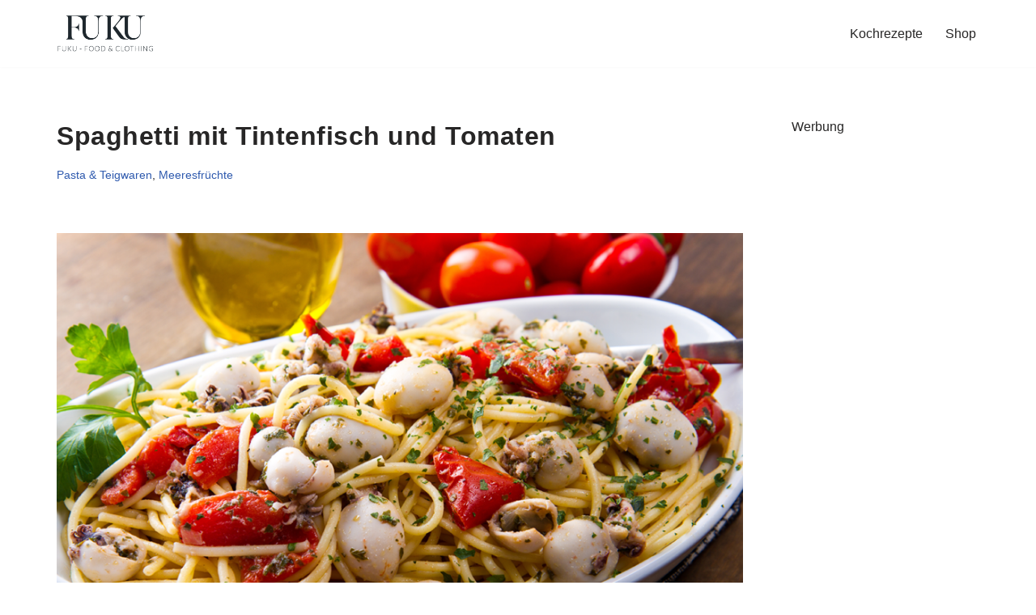

--- FILE ---
content_type: text/html; charset=UTF-8
request_url: https://fuku.ch/spaghetti-mit-tintenfisch-und-tomaten/
body_size: 19909
content:
<!DOCTYPE html>
<html lang="de-CH" prefix="og: http://ogp.me/ns# fb: http://ogp.me/ns/fb# website: http://ogp.me/ns/website#" prefix="og: https://ogp.me/ns#">

<head><style>img.lazy{min-height:1px}</style><link href="https://fuku.ch/wp-content/plugins/w3-total-cache/pub/js/lazyload.min.js" as="script">
	
	<meta charset="UTF-8">
	<meta name="viewport" content="width=device-width, initial-scale=1, minimum-scale=1">
	<link rel="profile" href="http://gmpg.org/xfn/11">
			<style>img:is([sizes="auto" i], [sizes^="auto," i]) { contain-intrinsic-size: 3000px 1500px }</style>
	
<!-- Suchmaschinen-Optimierung durch Rank Math PRO - https://rankmath.com/ -->
<title>Spaghetti mit Tintenfisch und Tomaten | FUKU - Food &amp; Clothing</title>
<meta name="description" content="Diese Spaghetti mit Tintenfisch &amp; Tomaten schmecken wunderbar nach Ferien und Meer. In diesem Rezept zeigen wir dir die einfache Zubereitung dieses Klassikers."/>
<meta name="robots" content="follow, index, max-snippet:-1, max-video-preview:-1, max-image-preview:large"/>
<link rel="canonical" href="https://fuku.ch/spaghetti-mit-tintenfisch-und-tomaten/" />
<meta property="og:locale" content="de_DE" />
<meta property="og:type" content="article" />
<meta property="og:title" content="Spaghetti mit Tintenfisch und Tomaten | FUKU - Food &amp; Clothing" />
<meta property="og:description" content="Diese Spaghetti mit Tintenfisch &amp; Tomaten schmecken wunderbar nach Ferien und Meer. In diesem Rezept zeigen wir dir die einfache Zubereitung dieses Klassikers." />
<meta property="og:url" content="https://fuku.ch/spaghetti-mit-tintenfisch-und-tomaten/" />
<meta property="og:site_name" content="FUKU - Food &amp; Clothing" />
<meta property="article:publisher" content="https://www.facebook.com/FUKU.Food.And.Clothing/" />
<meta property="article:author" content="https://www.facebook.com/fuku.roman.schreiber" />
<meta property="article:tag" content="Spaghetti" />
<meta property="article:tag" content="Tintenfisch" />
<meta property="article:section" content="Pasta &amp; Teigwaren" />
<meta property="og:updated_time" content="2021-05-26T13:41:35+00:00" />
<meta property="og:image" content="https://fuku.ch/wp-content/uploads/2021/05/Spaghetti-mit-Tintenfisch-und-Tomaten_60218588.png" />
<meta property="og:image:secure_url" content="https://fuku.ch/wp-content/uploads/2021/05/Spaghetti-mit-Tintenfisch-und-Tomaten_60218588.png" />
<meta property="og:image:width" content="1161" />
<meta property="og:image:height" content="829" />
<meta property="og:image:alt" content="Diese Spaghetti mit Tintenfisch und Tomaten schmecken wunderbar nach Ferien und Meer." />
<meta property="og:image:type" content="image/png" />
<meta property="article:published_time" content="2021-05-25T09:24:09+00:00" />
<meta property="article:modified_time" content="2021-05-26T13:41:35+00:00" />
<meta name="twitter:card" content="summary_large_image" />
<meta name="twitter:title" content="Spaghetti mit Tintenfisch und Tomaten | FUKU - Food &amp; Clothing" />
<meta name="twitter:description" content="Diese Spaghetti mit Tintenfisch &amp; Tomaten schmecken wunderbar nach Ferien und Meer. In diesem Rezept zeigen wir dir die einfache Zubereitung dieses Klassikers." />
<meta name="twitter:image" content="https://fuku.ch/wp-content/uploads/2021/05/Spaghetti-mit-Tintenfisch-und-Tomaten_60218588.png" />
<meta name="twitter:label1" content="Verfasst von" />
<meta name="twitter:data1" content="Administrator" />
<meta name="twitter:label2" content="Lesedauer" />
<meta name="twitter:data2" content="Weniger als eine Minute" />
<script type="application/ld+json" class="rank-math-schema">{"@context":"https://schema.org","@graph":[{"@type":"Organization","@id":"https://fuku.ch/#organization","name":"FUKU - Food &amp; Clothing","sameAs":["https://www.facebook.com/FUKU.Food.And.Clothing/"],"logo":{"@type":"ImageObject","@id":"https://fuku.ch/#logo","url":"http://fuku.ch/wp-content/uploads/2020/08/Logo-FUKU-Food_and_Clothing.png","contentUrl":"http://fuku.ch/wp-content/uploads/2020/08/Logo-FUKU-Food_and_Clothing.png","caption":"FUKU - Food &amp; Clothing","inLanguage":"de-CH","width":"1080","height":"1080"}},{"@type":"WebSite","@id":"https://fuku.ch/#website","url":"https://fuku.ch","name":"FUKU - Food &amp; Clothing","publisher":{"@id":"https://fuku.ch/#organization"},"inLanguage":"de-CH"},{"@type":"ImageObject","@id":"https://fuku.ch/wp-content/uploads/2021/05/Spaghetti-mit-Tintenfisch-und-Tomaten_60218588.png","url":"https://fuku.ch/wp-content/uploads/2021/05/Spaghetti-mit-Tintenfisch-und-Tomaten_60218588.png","width":"1161","height":"829","caption":"Diese Spaghetti mit Tintenfisch und Tomaten schmecken wunderbar nach Ferien und Meer.","inLanguage":"de-CH"},{"@type":"WebPage","@id":"https://fuku.ch/spaghetti-mit-tintenfisch-und-tomaten/#webpage","url":"https://fuku.ch/spaghetti-mit-tintenfisch-und-tomaten/","name":"Spaghetti mit Tintenfisch und Tomaten | FUKU - Food &amp; Clothing","datePublished":"2021-05-25T09:24:09+00:00","dateModified":"2021-05-26T13:41:35+00:00","isPartOf":{"@id":"https://fuku.ch/#website"},"primaryImageOfPage":{"@id":"https://fuku.ch/wp-content/uploads/2021/05/Spaghetti-mit-Tintenfisch-und-Tomaten_60218588.png"},"inLanguage":"de-CH"},{"@type":"Person","@id":"https://fuku.ch/author/administrator/","name":"Administrator","url":"https://fuku.ch/author/administrator/","image":{"@type":"ImageObject","@id":"https://secure.gravatar.com/avatar/8a248f1b43415e25bacef3d0e1d1cda149ad355bbae4afff26670dddfd8015cd?s=96&amp;d=mm&amp;r=g","url":"https://secure.gravatar.com/avatar/8a248f1b43415e25bacef3d0e1d1cda149ad355bbae4afff26670dddfd8015cd?s=96&amp;d=mm&amp;r=g","caption":"Administrator","inLanguage":"de-CH"},"sameAs":["http://fuku.ch"],"worksFor":{"@id":"https://fuku.ch/#organization"}},{"@type":"BlogPosting","headline":"Spaghetti mit Tintenfisch und Tomaten | FUKU - Food &amp; Clothing","keywords":"Spaghetti,Tintenfisch","datePublished":"2021-05-25T09:24:09+00:00","dateModified":"2021-05-26T13:41:35+00:00","articleSection":"Meeresfr\u00fcchte, Pasta &amp; Teigwaren","author":{"@id":"https://fuku.ch/author/administrator/","name":"Administrator"},"publisher":{"@id":"https://fuku.ch/#organization"},"description":"Diese Spaghetti mit Tintenfisch &amp; Tomaten schmecken wunderbar nach Ferien und Meer. In diesem Rezept zeigen wir dir die einfache Zubereitung dieses Klassikers.","name":"Spaghetti mit Tintenfisch und Tomaten | FUKU - Food &amp; Clothing","@id":"https://fuku.ch/spaghetti-mit-tintenfisch-und-tomaten/#richSnippet","isPartOf":{"@id":"https://fuku.ch/spaghetti-mit-tintenfisch-und-tomaten/#webpage"},"image":{"@id":"https://fuku.ch/wp-content/uploads/2021/05/Spaghetti-mit-Tintenfisch-und-Tomaten_60218588.png"},"inLanguage":"de-CH","mainEntityOfPage":{"@id":"https://fuku.ch/spaghetti-mit-tintenfisch-und-tomaten/#webpage"}}]}</script>
<!-- /Rank Math WordPress SEO Plugin -->

<link rel='dns-prefetch' href='//www.googletagmanager.com' />
<link rel='dns-prefetch' href='//pagead2.googlesyndication.com' />
<link rel="alternate" type="application/rss+xml" title="FUKU - Food &amp; Clothing &raquo; Feed" href="https://fuku.ch/feed/" />
<link rel="alternate" type="application/rss+xml" title="FUKU - Food &amp; Clothing &raquo; Kommentar-Feed" href="https://fuku.ch/comments/feed/" />
<script>
window._wpemojiSettings = {"baseUrl":"https:\/\/s.w.org\/images\/core\/emoji\/16.0.1\/72x72\/","ext":".png","svgUrl":"https:\/\/s.w.org\/images\/core\/emoji\/16.0.1\/svg\/","svgExt":".svg","source":{"concatemoji":"https:\/\/fuku.ch\/wp-includes\/js\/wp-emoji-release.min.js?ver=6.8.3"}};
/*! This file is auto-generated */
!function(s,n){var o,i,e;function c(e){try{var t={supportTests:e,timestamp:(new Date).valueOf()};sessionStorage.setItem(o,JSON.stringify(t))}catch(e){}}function p(e,t,n){e.clearRect(0,0,e.canvas.width,e.canvas.height),e.fillText(t,0,0);var t=new Uint32Array(e.getImageData(0,0,e.canvas.width,e.canvas.height).data),a=(e.clearRect(0,0,e.canvas.width,e.canvas.height),e.fillText(n,0,0),new Uint32Array(e.getImageData(0,0,e.canvas.width,e.canvas.height).data));return t.every(function(e,t){return e===a[t]})}function u(e,t){e.clearRect(0,0,e.canvas.width,e.canvas.height),e.fillText(t,0,0);for(var n=e.getImageData(16,16,1,1),a=0;a<n.data.length;a++)if(0!==n.data[a])return!1;return!0}function f(e,t,n,a){switch(t){case"flag":return n(e,"\ud83c\udff3\ufe0f\u200d\u26a7\ufe0f","\ud83c\udff3\ufe0f\u200b\u26a7\ufe0f")?!1:!n(e,"\ud83c\udde8\ud83c\uddf6","\ud83c\udde8\u200b\ud83c\uddf6")&&!n(e,"\ud83c\udff4\udb40\udc67\udb40\udc62\udb40\udc65\udb40\udc6e\udb40\udc67\udb40\udc7f","\ud83c\udff4\u200b\udb40\udc67\u200b\udb40\udc62\u200b\udb40\udc65\u200b\udb40\udc6e\u200b\udb40\udc67\u200b\udb40\udc7f");case"emoji":return!a(e,"\ud83e\udedf")}return!1}function g(e,t,n,a){var r="undefined"!=typeof WorkerGlobalScope&&self instanceof WorkerGlobalScope?new OffscreenCanvas(300,150):s.createElement("canvas"),o=r.getContext("2d",{willReadFrequently:!0}),i=(o.textBaseline="top",o.font="600 32px Arial",{});return e.forEach(function(e){i[e]=t(o,e,n,a)}),i}function t(e){var t=s.createElement("script");t.src=e,t.defer=!0,s.head.appendChild(t)}"undefined"!=typeof Promise&&(o="wpEmojiSettingsSupports",i=["flag","emoji"],n.supports={everything:!0,everythingExceptFlag:!0},e=new Promise(function(e){s.addEventListener("DOMContentLoaded",e,{once:!0})}),new Promise(function(t){var n=function(){try{var e=JSON.parse(sessionStorage.getItem(o));if("object"==typeof e&&"number"==typeof e.timestamp&&(new Date).valueOf()<e.timestamp+604800&&"object"==typeof e.supportTests)return e.supportTests}catch(e){}return null}();if(!n){if("undefined"!=typeof Worker&&"undefined"!=typeof OffscreenCanvas&&"undefined"!=typeof URL&&URL.createObjectURL&&"undefined"!=typeof Blob)try{var e="postMessage("+g.toString()+"("+[JSON.stringify(i),f.toString(),p.toString(),u.toString()].join(",")+"));",a=new Blob([e],{type:"text/javascript"}),r=new Worker(URL.createObjectURL(a),{name:"wpTestEmojiSupports"});return void(r.onmessage=function(e){c(n=e.data),r.terminate(),t(n)})}catch(e){}c(n=g(i,f,p,u))}t(n)}).then(function(e){for(var t in e)n.supports[t]=e[t],n.supports.everything=n.supports.everything&&n.supports[t],"flag"!==t&&(n.supports.everythingExceptFlag=n.supports.everythingExceptFlag&&n.supports[t]);n.supports.everythingExceptFlag=n.supports.everythingExceptFlag&&!n.supports.flag,n.DOMReady=!1,n.readyCallback=function(){n.DOMReady=!0}}).then(function(){return e}).then(function(){var e;n.supports.everything||(n.readyCallback(),(e=n.source||{}).concatemoji?t(e.concatemoji):e.wpemoji&&e.twemoji&&(t(e.twemoji),t(e.wpemoji)))}))}((window,document),window._wpemojiSettings);
</script>
<!-- fuku.ch is managing ads with Advanced Ads 2.0.14 – https://wpadvancedads.com/ --><script id="advads-ready">
			window.advanced_ads_ready=function(e,a){a=a||"complete";var d=function(e){return"interactive"===a?"loading"!==e:"complete"===e};d(document.readyState)?e():document.addEventListener("readystatechange",(function(a){d(a.target.readyState)&&e()}),{once:"interactive"===a})},window.advanced_ads_ready_queue=window.advanced_ads_ready_queue||[];		</script>
		<style id='wp-emoji-styles-inline-css'>

	img.wp-smiley, img.emoji {
		display: inline !important;
		border: none !important;
		box-shadow: none !important;
		height: 1em !important;
		width: 1em !important;
		margin: 0 0.07em !important;
		vertical-align: -0.1em !important;
		background: none !important;
		padding: 0 !important;
	}
</style>
<link rel='stylesheet' id='wp-block-library-css' href='https://fuku.ch/wp-includes/css/dist/block-library/style.min.css?ver=6.8.3' media='all' />
<style id='classic-theme-styles-inline-css'>
/*! This file is auto-generated */
.wp-block-button__link{color:#fff;background-color:#32373c;border-radius:9999px;box-shadow:none;text-decoration:none;padding:calc(.667em + 2px) calc(1.333em + 2px);font-size:1.125em}.wp-block-file__button{background:#32373c;color:#fff;text-decoration:none}
</style>
<style id='global-styles-inline-css'>
:root{--wp--preset--aspect-ratio--square: 1;--wp--preset--aspect-ratio--4-3: 4/3;--wp--preset--aspect-ratio--3-4: 3/4;--wp--preset--aspect-ratio--3-2: 3/2;--wp--preset--aspect-ratio--2-3: 2/3;--wp--preset--aspect-ratio--16-9: 16/9;--wp--preset--aspect-ratio--9-16: 9/16;--wp--preset--color--black: #000000;--wp--preset--color--cyan-bluish-gray: #abb8c3;--wp--preset--color--white: #ffffff;--wp--preset--color--pale-pink: #f78da7;--wp--preset--color--vivid-red: #cf2e2e;--wp--preset--color--luminous-vivid-orange: #ff6900;--wp--preset--color--luminous-vivid-amber: #fcb900;--wp--preset--color--light-green-cyan: #7bdcb5;--wp--preset--color--vivid-green-cyan: #00d084;--wp--preset--color--pale-cyan-blue: #8ed1fc;--wp--preset--color--vivid-cyan-blue: #0693e3;--wp--preset--color--vivid-purple: #9b51e0;--wp--preset--color--neve-link-color: var(--nv-primary-accent);--wp--preset--color--neve-link-hover-color: var(--nv-secondary-accent);--wp--preset--color--nv-site-bg: var(--nv-site-bg);--wp--preset--color--nv-light-bg: var(--nv-light-bg);--wp--preset--color--nv-dark-bg: var(--nv-dark-bg);--wp--preset--color--neve-text-color: var(--nv-text-color);--wp--preset--color--nv-text-dark-bg: var(--nv-text-dark-bg);--wp--preset--color--nv-c-1: var(--nv-c-1);--wp--preset--color--nv-c-2: var(--nv-c-2);--wp--preset--gradient--vivid-cyan-blue-to-vivid-purple: linear-gradient(135deg,rgba(6,147,227,1) 0%,rgb(155,81,224) 100%);--wp--preset--gradient--light-green-cyan-to-vivid-green-cyan: linear-gradient(135deg,rgb(122,220,180) 0%,rgb(0,208,130) 100%);--wp--preset--gradient--luminous-vivid-amber-to-luminous-vivid-orange: linear-gradient(135deg,rgba(252,185,0,1) 0%,rgba(255,105,0,1) 100%);--wp--preset--gradient--luminous-vivid-orange-to-vivid-red: linear-gradient(135deg,rgba(255,105,0,1) 0%,rgb(207,46,46) 100%);--wp--preset--gradient--very-light-gray-to-cyan-bluish-gray: linear-gradient(135deg,rgb(238,238,238) 0%,rgb(169,184,195) 100%);--wp--preset--gradient--cool-to-warm-spectrum: linear-gradient(135deg,rgb(74,234,220) 0%,rgb(151,120,209) 20%,rgb(207,42,186) 40%,rgb(238,44,130) 60%,rgb(251,105,98) 80%,rgb(254,248,76) 100%);--wp--preset--gradient--blush-light-purple: linear-gradient(135deg,rgb(255,206,236) 0%,rgb(152,150,240) 100%);--wp--preset--gradient--blush-bordeaux: linear-gradient(135deg,rgb(254,205,165) 0%,rgb(254,45,45) 50%,rgb(107,0,62) 100%);--wp--preset--gradient--luminous-dusk: linear-gradient(135deg,rgb(255,203,112) 0%,rgb(199,81,192) 50%,rgb(65,88,208) 100%);--wp--preset--gradient--pale-ocean: linear-gradient(135deg,rgb(255,245,203) 0%,rgb(182,227,212) 50%,rgb(51,167,181) 100%);--wp--preset--gradient--electric-grass: linear-gradient(135deg,rgb(202,248,128) 0%,rgb(113,206,126) 100%);--wp--preset--gradient--midnight: linear-gradient(135deg,rgb(2,3,129) 0%,rgb(40,116,252) 100%);--wp--preset--font-size--small: 13px;--wp--preset--font-size--medium: 20px;--wp--preset--font-size--large: 36px;--wp--preset--font-size--x-large: 42px;--wp--preset--spacing--20: 0.44rem;--wp--preset--spacing--30: 0.67rem;--wp--preset--spacing--40: 1rem;--wp--preset--spacing--50: 1.5rem;--wp--preset--spacing--60: 2.25rem;--wp--preset--spacing--70: 3.38rem;--wp--preset--spacing--80: 5.06rem;--wp--preset--shadow--natural: 6px 6px 9px rgba(0, 0, 0, 0.2);--wp--preset--shadow--deep: 12px 12px 50px rgba(0, 0, 0, 0.4);--wp--preset--shadow--sharp: 6px 6px 0px rgba(0, 0, 0, 0.2);--wp--preset--shadow--outlined: 6px 6px 0px -3px rgba(255, 255, 255, 1), 6px 6px rgba(0, 0, 0, 1);--wp--preset--shadow--crisp: 6px 6px 0px rgba(0, 0, 0, 1);}:where(.is-layout-flex){gap: 0.5em;}:where(.is-layout-grid){gap: 0.5em;}body .is-layout-flex{display: flex;}.is-layout-flex{flex-wrap: wrap;align-items: center;}.is-layout-flex > :is(*, div){margin: 0;}body .is-layout-grid{display: grid;}.is-layout-grid > :is(*, div){margin: 0;}:where(.wp-block-columns.is-layout-flex){gap: 2em;}:where(.wp-block-columns.is-layout-grid){gap: 2em;}:where(.wp-block-post-template.is-layout-flex){gap: 1.25em;}:where(.wp-block-post-template.is-layout-grid){gap: 1.25em;}.has-black-color{color: var(--wp--preset--color--black) !important;}.has-cyan-bluish-gray-color{color: var(--wp--preset--color--cyan-bluish-gray) !important;}.has-white-color{color: var(--wp--preset--color--white) !important;}.has-pale-pink-color{color: var(--wp--preset--color--pale-pink) !important;}.has-vivid-red-color{color: var(--wp--preset--color--vivid-red) !important;}.has-luminous-vivid-orange-color{color: var(--wp--preset--color--luminous-vivid-orange) !important;}.has-luminous-vivid-amber-color{color: var(--wp--preset--color--luminous-vivid-amber) !important;}.has-light-green-cyan-color{color: var(--wp--preset--color--light-green-cyan) !important;}.has-vivid-green-cyan-color{color: var(--wp--preset--color--vivid-green-cyan) !important;}.has-pale-cyan-blue-color{color: var(--wp--preset--color--pale-cyan-blue) !important;}.has-vivid-cyan-blue-color{color: var(--wp--preset--color--vivid-cyan-blue) !important;}.has-vivid-purple-color{color: var(--wp--preset--color--vivid-purple) !important;}.has-neve-link-color-color{color: var(--wp--preset--color--neve-link-color) !important;}.has-neve-link-hover-color-color{color: var(--wp--preset--color--neve-link-hover-color) !important;}.has-nv-site-bg-color{color: var(--wp--preset--color--nv-site-bg) !important;}.has-nv-light-bg-color{color: var(--wp--preset--color--nv-light-bg) !important;}.has-nv-dark-bg-color{color: var(--wp--preset--color--nv-dark-bg) !important;}.has-neve-text-color-color{color: var(--wp--preset--color--neve-text-color) !important;}.has-nv-text-dark-bg-color{color: var(--wp--preset--color--nv-text-dark-bg) !important;}.has-nv-c-1-color{color: var(--wp--preset--color--nv-c-1) !important;}.has-nv-c-2-color{color: var(--wp--preset--color--nv-c-2) !important;}.has-black-background-color{background-color: var(--wp--preset--color--black) !important;}.has-cyan-bluish-gray-background-color{background-color: var(--wp--preset--color--cyan-bluish-gray) !important;}.has-white-background-color{background-color: var(--wp--preset--color--white) !important;}.has-pale-pink-background-color{background-color: var(--wp--preset--color--pale-pink) !important;}.has-vivid-red-background-color{background-color: var(--wp--preset--color--vivid-red) !important;}.has-luminous-vivid-orange-background-color{background-color: var(--wp--preset--color--luminous-vivid-orange) !important;}.has-luminous-vivid-amber-background-color{background-color: var(--wp--preset--color--luminous-vivid-amber) !important;}.has-light-green-cyan-background-color{background-color: var(--wp--preset--color--light-green-cyan) !important;}.has-vivid-green-cyan-background-color{background-color: var(--wp--preset--color--vivid-green-cyan) !important;}.has-pale-cyan-blue-background-color{background-color: var(--wp--preset--color--pale-cyan-blue) !important;}.has-vivid-cyan-blue-background-color{background-color: var(--wp--preset--color--vivid-cyan-blue) !important;}.has-vivid-purple-background-color{background-color: var(--wp--preset--color--vivid-purple) !important;}.has-neve-link-color-background-color{background-color: var(--wp--preset--color--neve-link-color) !important;}.has-neve-link-hover-color-background-color{background-color: var(--wp--preset--color--neve-link-hover-color) !important;}.has-nv-site-bg-background-color{background-color: var(--wp--preset--color--nv-site-bg) !important;}.has-nv-light-bg-background-color{background-color: var(--wp--preset--color--nv-light-bg) !important;}.has-nv-dark-bg-background-color{background-color: var(--wp--preset--color--nv-dark-bg) !important;}.has-neve-text-color-background-color{background-color: var(--wp--preset--color--neve-text-color) !important;}.has-nv-text-dark-bg-background-color{background-color: var(--wp--preset--color--nv-text-dark-bg) !important;}.has-nv-c-1-background-color{background-color: var(--wp--preset--color--nv-c-1) !important;}.has-nv-c-2-background-color{background-color: var(--wp--preset--color--nv-c-2) !important;}.has-black-border-color{border-color: var(--wp--preset--color--black) !important;}.has-cyan-bluish-gray-border-color{border-color: var(--wp--preset--color--cyan-bluish-gray) !important;}.has-white-border-color{border-color: var(--wp--preset--color--white) !important;}.has-pale-pink-border-color{border-color: var(--wp--preset--color--pale-pink) !important;}.has-vivid-red-border-color{border-color: var(--wp--preset--color--vivid-red) !important;}.has-luminous-vivid-orange-border-color{border-color: var(--wp--preset--color--luminous-vivid-orange) !important;}.has-luminous-vivid-amber-border-color{border-color: var(--wp--preset--color--luminous-vivid-amber) !important;}.has-light-green-cyan-border-color{border-color: var(--wp--preset--color--light-green-cyan) !important;}.has-vivid-green-cyan-border-color{border-color: var(--wp--preset--color--vivid-green-cyan) !important;}.has-pale-cyan-blue-border-color{border-color: var(--wp--preset--color--pale-cyan-blue) !important;}.has-vivid-cyan-blue-border-color{border-color: var(--wp--preset--color--vivid-cyan-blue) !important;}.has-vivid-purple-border-color{border-color: var(--wp--preset--color--vivid-purple) !important;}.has-neve-link-color-border-color{border-color: var(--wp--preset--color--neve-link-color) !important;}.has-neve-link-hover-color-border-color{border-color: var(--wp--preset--color--neve-link-hover-color) !important;}.has-nv-site-bg-border-color{border-color: var(--wp--preset--color--nv-site-bg) !important;}.has-nv-light-bg-border-color{border-color: var(--wp--preset--color--nv-light-bg) !important;}.has-nv-dark-bg-border-color{border-color: var(--wp--preset--color--nv-dark-bg) !important;}.has-neve-text-color-border-color{border-color: var(--wp--preset--color--neve-text-color) !important;}.has-nv-text-dark-bg-border-color{border-color: var(--wp--preset--color--nv-text-dark-bg) !important;}.has-nv-c-1-border-color{border-color: var(--wp--preset--color--nv-c-1) !important;}.has-nv-c-2-border-color{border-color: var(--wp--preset--color--nv-c-2) !important;}.has-vivid-cyan-blue-to-vivid-purple-gradient-background{background: var(--wp--preset--gradient--vivid-cyan-blue-to-vivid-purple) !important;}.has-light-green-cyan-to-vivid-green-cyan-gradient-background{background: var(--wp--preset--gradient--light-green-cyan-to-vivid-green-cyan) !important;}.has-luminous-vivid-amber-to-luminous-vivid-orange-gradient-background{background: var(--wp--preset--gradient--luminous-vivid-amber-to-luminous-vivid-orange) !important;}.has-luminous-vivid-orange-to-vivid-red-gradient-background{background: var(--wp--preset--gradient--luminous-vivid-orange-to-vivid-red) !important;}.has-very-light-gray-to-cyan-bluish-gray-gradient-background{background: var(--wp--preset--gradient--very-light-gray-to-cyan-bluish-gray) !important;}.has-cool-to-warm-spectrum-gradient-background{background: var(--wp--preset--gradient--cool-to-warm-spectrum) !important;}.has-blush-light-purple-gradient-background{background: var(--wp--preset--gradient--blush-light-purple) !important;}.has-blush-bordeaux-gradient-background{background: var(--wp--preset--gradient--blush-bordeaux) !important;}.has-luminous-dusk-gradient-background{background: var(--wp--preset--gradient--luminous-dusk) !important;}.has-pale-ocean-gradient-background{background: var(--wp--preset--gradient--pale-ocean) !important;}.has-electric-grass-gradient-background{background: var(--wp--preset--gradient--electric-grass) !important;}.has-midnight-gradient-background{background: var(--wp--preset--gradient--midnight) !important;}.has-small-font-size{font-size: var(--wp--preset--font-size--small) !important;}.has-medium-font-size{font-size: var(--wp--preset--font-size--medium) !important;}.has-large-font-size{font-size: var(--wp--preset--font-size--large) !important;}.has-x-large-font-size{font-size: var(--wp--preset--font-size--x-large) !important;}
:where(.wp-block-post-template.is-layout-flex){gap: 1.25em;}:where(.wp-block-post-template.is-layout-grid){gap: 1.25em;}
:where(.wp-block-columns.is-layout-flex){gap: 2em;}:where(.wp-block-columns.is-layout-grid){gap: 2em;}
:root :where(.wp-block-pullquote){font-size: 1.5em;line-height: 1.6;}
</style>
<link rel='stylesheet' id='cooked-essentials-css' href='https://fuku.ch/wp-content/plugins/cooked/assets/admin/css/essentials.min.css?ver=1.11.2' media='all' />
<link rel='stylesheet' id='cooked-icons-css' href='https://fuku.ch/wp-content/plugins/cooked/assets/css/icons.min.css?ver=1.11.2' media='all' />
<link rel='stylesheet' id='cooked-styling-css' href='https://fuku.ch/wp-content/plugins/cooked/assets/css/style.min.css?ver=1.11.2' media='all' />
<style id='cooked-styling-inline-css'>
/* Main Color */.cooked-button,.cooked-fsm .cooked-fsm-top,.cooked-fsm .cooked-fsm-mobile-nav,.cooked-fsm .cooked-fsm-mobile-nav a.cooked-active,.cooked-browse-search-button,.cooked-icon-loading,.cooked-progress span,.cooked-recipe-search .cooked-taxonomy-selected,.cooked-recipe-card-modern:hover .cooked-recipe-card-sep,.cooked-recipe-card-modern-centered:hover .cooked-recipe-card-sep { background:#16a780; }.cooked-timer-obj,.cooked-fsm a { color:#16a780; }/* Main Color Darker */.cooked-button:hover,.cooked-recipe-search .cooked-taxonomy-selected:hover,.cooked-browse-search-button:hover { background:#1b9371; }
@media screen and ( max-width: 1000px ) {#cooked-timers-wrap { width:90%; margin:0 -45% 0 0; }.cooked-recipe-grid,.cooked-recipe-term-grid { margin:3% -1.5%; width: 103%; }.cooked-term-block.cooked-col-25,.cooked-recipe-grid.cooked-columns-3 .cooked-recipe,.cooked-recipe-grid.cooked-columns-4 .cooked-recipe,.cooked-recipe-grid.cooked-columns-5 .cooked-recipe,.cooked-recipe-grid.cooked-columns-6 .cooked-recipe { width: 47%; margin: 0 1.5% 3%; padding: 0; }}@media screen and ( max-width: 750px ) {.cooked-recipe-grid,.cooked-recipe-term-grid { margin:5% -2.5%; width:105%; }.cooked-term-block.cooked-col-25,.cooked-recipe-grid.cooked-columns-2 .cooked-recipe,.cooked-recipe-grid.cooked-columns-3 .cooked-recipe,.cooked-recipe-grid.cooked-columns-4 .cooked-recipe,.cooked-recipe-grid.cooked-columns-5 .cooked-recipe,.cooked-recipe-grid.cooked-columns-6 .cooked-recipe.cooked-recipe-grid .cooked-recipe { width:95%; margin:0 2.5% 5%; padding:0; }.cooked-recipe-info .cooked-left, .cooked-recipe-info .cooked-right { float:none; display:block; text-align:center; }.cooked-recipe-info > section.cooked-right > span, .cooked-recipe-info > section.cooked-left > span { margin:0.5rem 1rem 1rem; }.cooked-recipe-info > section.cooked-left > span:last-child, .cooked-recipe-info > span:last-child { margin-right:1rem; }.cooked-recipe-info > section.cooked-right > span:first-child { margin-left:1rem; }.cooked-recipe-search .cooked-fields-wrap { padding:0; display:block; }.cooked-recipe-search .cooked-fields-wrap > .cooked-browse-search { width:100%; max-width:100%; border-right:1px solid rgba(0,0,0,.15); margin:2% 0; }.cooked-recipe-search .cooked-fields-wrap.cooked-1-search-fields .cooked-browse-select-block { width:100%; left:0; }.cooked-recipe-search .cooked-fields-wrap > .cooked-field-wrap-select { display:block; width:100%; }.cooked-recipe-search .cooked-sortby-wrap { display:block; position:relative; width:68%; right:auto; top:auto; float:left; margin:0; }.cooked-recipe-search .cooked-sortby-wrap > select { position:absolute; width:100%; border:1px solid rgba(0,0,0,.15); }.cooked-recipe-search .cooked-browse-search-button { width:30%; right:auto; position:relative; display:block; float:right; }.cooked-recipe-search .cooked-browse-select-block { top:3rem; left:-1px; width:calc( 100% + 2px ) !important; border-radius:0 0 10px 10px; max-height:16rem; overflow:auto; transform:translate3d(0,-1px,0); }.cooked-recipe-search .cooked-fields-wrap.cooked-1-search-fields .cooked-browse-select-block { width:100%; padding:1.5rem; }.cooked-recipe-search .cooked-fields-wrap.cooked-2-search-fields .cooked-browse-select-block { width:100%; padding:1.5rem; }.cooked-recipe-search .cooked-fields-wrap.cooked-3-search-fields .cooked-browse-select-block { width:100%; padding:1.5rem; }.cooked-recipe-search .cooked-fields-wrap.cooked-4-search-fields .cooked-browse-select-block { width:100%; padding:1.5rem; }.cooked-recipe-search .cooked-browse-select-block { flex-wrap:wrap; max-height:20rem; }.cooked-recipe-search .cooked-browse-select-block .cooked-tax-column { width:100%; min-width:100%; padding:0 0 1.5rem; }.cooked-recipe-search .cooked-browse-select-block .cooked-tax-column > div { max-height:none; }.cooked-recipe-search .cooked-browse-select-block .cooked-tax-column:last-child { padding:0; }.cooked-recipe-search .cooked-fields-wrap.cooked-1-search-fields .cooked-browse-select-block .cooked-tax-column { width:100%; }.cooked-recipe-search .cooked-fields-wrap.cooked-2-search-fields .cooked-browse-select-block .cooked-tax-column { width:100%; }.cooked-recipe-search .cooked-fields-wrap.cooked-3-search-fields .cooked-browse-select-block .cooked-tax-column { width:100%; }.cooked-recipe-search .cooked-fields-wrap.cooked-4-search-fields .cooked-browse-select-block .cooked-tax-column { width:100%; }#cooked-timers-wrap { width:20rem; right:50%; margin:0 -10rem 0 0; transform:translate3d(0,11.2em,0); }#cooked-timers-wrap.cooked-multiples { margin:0; right:0; border-radius:10px 0 0 0; width:20rem; }#cooked-timers-wrap .cooked-timer-block { padding-left:3.25rem; }#cooked-timers-wrap .cooked-timer-block.cooked-visible { padding-top:1rem; line-height:1.5rem; padding-left:3.25rem; }#cooked-timers-wrap .cooked-timer-block .cooked-timer-step { font-size:0.9rem; }#cooked-timers-wrap .cooked-timer-block .cooked-timer-desc { font-size:1rem; padding:0; }#cooked-timers-wrap .cooked-timer-block .cooked-timer-obj { top:auto; right:auto; width:auto; font-size:1.5rem; line-height:2rem; }#cooked-timers-wrap .cooked-timer-block .cooked-timer-obj > i.cooked-icon { font-size:1.5rem; width:1.3rem; margin-right:0.5rem; }#cooked-timers-wrap .cooked-timer-block i.cooked-icon-times { line-height:1rem; font-size:1rem; top:1.4rem; left:1.2rem; }body.cooked-fsm-active #cooked-timers-wrap { bottom:0; }/* "Slide up" on mobile */.cooked-fsm { opacity:1; transform:scale(1); top:120%; }.cooked-fsm.cooked-active { top:0; }.cooked-fsm .cooked-fsm-mobile-nav { display:block; }.cooked-fsm .cooked-fsm-ingredients,.cooked-fsm .cooked-fsm-directions-wrap { padding:9rem 2rem 1rem; width:100%; display:none; left:0; background:#fff; }.cooked-fsm .cooked-fsm-ingredients.cooked-active,.cooked-fsm .cooked-fsm-directions-wrap.cooked-active { display:block; }.cooked-fsm {-webkit-transition: all 350ms cubic-bezier(0.420, 0.000, 0.150, 1.000);-moz-transition: all 350ms cubic-bezier(0.420, 0.000, 0.150, 1.000);-o-transition: all 350ms cubic-bezier(0.420, 0.000, 0.150, 1.000);transition: all 350ms cubic-bezier(0.420, 0.000, 0.150, 1.000);}}@media screen and ( max-width: 520px ) {.cooked-fsm .cooked-fsm-directions p { font-size:1rem; }.cooked-fsm .cooked-recipe-directions .cooked-heading { font-size:1.25rem; }#cooked-timers-wrap { width:100%; right:0; margin:0; border-radius:0; }.cooked-recipe-search .cooked-fields-wrap > .cooked-browse-search { margin:3% 0; }.cooked-recipe-search .cooked-sortby-wrap { width:67%; }}
</style>
<link rel='stylesheet' id='spreadplugin-css' href='https://fuku.ch/wp-content/plugins/wp-spreadplugin/css/spreadplugin.css?ver=6.8.3' media='all' />
<link rel='stylesheet' id='magnific_popup_css-css' href='https://fuku.ch/wp-content/plugins/wp-spreadplugin/css/magnific-popup.css?ver=6.8.3' media='all' />
<link rel='stylesheet' id='neve-style-css' href='https://fuku.ch/wp-content/themes/neve/style-main-new.min.css?ver=4.1.4' media='all' />
<style id='neve-style-inline-css'>
.is-menu-sidebar .header-menu-sidebar { visibility: visible; }.is-menu-sidebar.menu_sidebar_slide_left .header-menu-sidebar { transform: translate3d(0, 0, 0); left: 0; }.is-menu-sidebar.menu_sidebar_slide_right .header-menu-sidebar { transform: translate3d(0, 0, 0); right: 0; }.is-menu-sidebar.menu_sidebar_pull_right .header-menu-sidebar, .is-menu-sidebar.menu_sidebar_pull_left .header-menu-sidebar { transform: translateX(0); }.is-menu-sidebar.menu_sidebar_dropdown .header-menu-sidebar { height: auto; }.is-menu-sidebar.menu_sidebar_dropdown .header-menu-sidebar-inner { max-height: 400px; padding: 20px 0; }.is-menu-sidebar.menu_sidebar_full_canvas .header-menu-sidebar { opacity: 1; }.header-menu-sidebar .menu-item-nav-search:not(.floating) { pointer-events: none; }.header-menu-sidebar .menu-item-nav-search .is-menu-sidebar { pointer-events: unset; }@media screen and (max-width: 960px) { .builder-item.cr .item--inner { --textalign: center; --justify: center; } }
.nv-meta-list li.meta:not(:last-child):after { content:"/" }.nv-meta-list .no-mobile{
			display:none;
		}.nv-meta-list li.last::after{
			content: ""!important;
		}@media (min-width: 769px) {
			.nv-meta-list .no-mobile {
				display: inline-block;
			}
			.nv-meta-list li.last:not(:last-child)::after {
		 		content: "/" !important;
			}
		}
 :root{ --container: 748px;--postwidth:100%; --primarybtnbg: var(--nv-primary-accent); --primarybtnhoverbg: var(--nv-primary-accent); --primarybtncolor: #fff; --secondarybtncolor: var(--nv-primary-accent); --primarybtnhovercolor: #fff; --secondarybtnhovercolor: var(--nv-primary-accent);--primarybtnborderradius:3px;--secondarybtnborderradius:3px;--secondarybtnborderwidth:3px;--btnpadding:13px 15px;--primarybtnpadding:13px 15px;--secondarybtnpadding:calc(13px - 3px) calc(15px - 3px); --bodyfontfamily: Arial,Helvetica,sans-serif; --bodyfontsize: 15px; --bodylineheight: 1.6; --bodyletterspacing: 0px; --bodyfontweight: 400; --h1fontsize: 1.5em; --h1fontweight: 600; --h1lineheight: 1.6em; --h1letterspacing: 0px; --h1texttransform: none; --h2fontsize: 1.3em; --h2fontweight: 600; --h2lineheight: 1.6em; --h2letterspacing: 0px; --h2texttransform: none; --h3fontsize: 1.1em; --h3fontweight: 600; --h3lineheight: 1.6em; --h3letterspacing: 0px; --h3texttransform: none; --h4fontsize: 20px; --h4fontweight: 700; --h4lineheight: 1.6; --h4letterspacing: 0px; --h4texttransform: none; --h5fontsize: 16px; --h5fontweight: 700; --h5lineheight: 1.6; --h5letterspacing: 0px; --h5texttransform: none; --h6fontsize: 14px; --h6fontweight: 700; --h6lineheight: 1.6; --h6letterspacing: 0px; --h6texttransform: none;--formfieldborderwidth:2px;--formfieldborderradius:3px; --formfieldbgcolor: var(--nv-site-bg); --formfieldbordercolor: #dddddd; --formfieldcolor: var(--nv-text-color);--formfieldpadding:10px 12px; } .nv-index-posts{ --borderradius:0px; } .has-neve-button-color-color{ color: var(--nv-primary-accent)!important; } .has-neve-button-color-background-color{ background-color: var(--nv-primary-accent)!important; } .single-post-container .alignfull > [class*="__inner-container"], .single-post-container .alignwide > [class*="__inner-container"]{ max-width:718px } .nv-meta-list{ --avatarsize: 20px; } .single .nv-meta-list{ --avatarsize: 20px; } .nv-post-cover{ --height: 250px;--padding:40px 15px;--justify: flex-start; --textalign: left; --valign: center; } .nv-post-cover .nv-title-meta-wrap, .nv-page-title-wrap, .entry-header{ --textalign: left; } .nv-is-boxed.nv-title-meta-wrap{ --padding:40px 15px; --bgcolor: var(--nv-dark-bg); } .nv-overlay{ --opacity: 50; --blendmode: normal; } .nv-is-boxed.nv-comments-wrap{ --padding:20px; } .nv-is-boxed.comment-respond{ --padding:20px; } .single:not(.single-product), .page{ --c-vspace:0 0 0 0;; } .global-styled{ --bgcolor: var(--nv-site-bg); } .header-top{ --rowbcolor: var(--nv-light-bg); --color: var(--nv-text-color); --bgcolor: var(--nv-site-bg); } .header-main{ --rowbcolor: var(--nv-light-bg); --color: var(--nv-text-color); --bgcolor: var(--nv-site-bg); } .header-bottom{ --rowbcolor: var(--nv-light-bg); --color: var(--nv-text-color); --bgcolor: var(--nv-site-bg); } .header-menu-sidebar-bg{ --justify: flex-start; --textalign: left;--flexg: 1;--wrapdropdownwidth: auto; --color: var(--nv-text-color); --bgcolor: var(--nv-site-bg); } .header-menu-sidebar{ width: 360px; } .builder-item--logo{ --maxwidth: 120px; --fs: 24px;--padding:10px 0;--margin:0; --textalign: left;--justify: flex-start; } .builder-item--nav-icon,.header-menu-sidebar .close-sidebar-panel .navbar-toggle{ --borderradius:0; } .builder-item--nav-icon{ --label-margin:0 5px 0 0;;--padding:10px 15px;--margin:0; } .builder-item--primary-menu{ --hovercolor: var(--nv-secondary-accent); --hovertextcolor: var(--nv-text-color); --activecolor: var(--nv-primary-accent); --spacing: 20px; --height: 25px;--padding:0;--margin:0; --fontsize: 1em; --lineheight: 1.6; --letterspacing: 0px; --fontweight: 500; --texttransform: none; --iconsize: 1em; } .hfg-is-group.has-primary-menu .inherit-ff{ --inheritedfw: 500; } .footer-top-inner .row{ grid-template-columns:repeat(4, 1fr); --valign: flex-start; } .footer-top{ --rowbcolor: var(--nv-light-bg); --color: var(--nv-text-color); --bgcolor: var(--nv-site-bg); } .footer-main-inner .row{ grid-template-columns:1fr 1fr 1fr; --valign: flex-start; } .footer-main{ --rowbcolor: var(--nv-light-bg); --color: var(--nv-text-color); --bgcolor: var(--nv-site-bg); } .footer-bottom-inner .row{ grid-template-columns:1fr; --valign: flex-start; } .footer-bottom{ --rowbcolor: var(--nv-light-bg); --color: var(--nv-text-dark-bg); --bgcolor: var(--nv-dark-bg); } .builder-item--footer-one-widgets{ --padding:0;--margin:0; --textalign: left;--justify: flex-start; } .builder-item--footer-two-widgets{ --padding:0;--margin:0; --textalign: left;--justify: flex-start; } .builder-item--footer-three-widgets{ --padding:0;--margin:0; --textalign: left;--justify: flex-start; } .builder-item--footer-four-widgets{ --padding:0;--margin:0; --textalign: left;--justify: flex-start; } @media(min-width: 576px){ :root{ --container: 992px;--postwidth:33.333333333333%;--btnpadding:13px 15px;--primarybtnpadding:13px 15px;--secondarybtnpadding:calc(13px - 3px) calc(15px - 3px); --bodyfontsize: 16px; --bodylineheight: 1.6; --bodyletterspacing: 0px; --h1fontsize: 1.5em; --h1lineheight: 1.6em; --h1letterspacing: 0px; --h2fontsize: 1.3em; --h2lineheight: 1.6em; --h2letterspacing: 0px; --h3fontsize: 1.1em; --h3lineheight: 1.6em; --h3letterspacing: 0px; --h4fontsize: 22px; --h4lineheight: 1.5; --h4letterspacing: 0px; --h5fontsize: 18px; --h5lineheight: 1.6; --h5letterspacing: 0px; --h6fontsize: 14px; --h6lineheight: 1.6; --h6letterspacing: 0px; } .single-post-container .alignfull > [class*="__inner-container"], .single-post-container .alignwide > [class*="__inner-container"]{ max-width:962px } .nv-meta-list{ --avatarsize: 20px; } .single .nv-meta-list{ --avatarsize: 20px; } .nv-post-cover{ --height: 320px;--padding:60px 30px;--justify: flex-start; --textalign: left; --valign: center; } .nv-post-cover .nv-title-meta-wrap, .nv-page-title-wrap, .entry-header{ --textalign: left; } .nv-is-boxed.nv-title-meta-wrap{ --padding:60px 30px; } .nv-is-boxed.nv-comments-wrap{ --padding:30px; } .nv-is-boxed.comment-respond{ --padding:30px; } .single:not(.single-product), .page{ --c-vspace:0 0 0 0;; } .header-menu-sidebar-bg{ --justify: flex-start; --textalign: left;--flexg: 1;--wrapdropdownwidth: auto; } .header-menu-sidebar{ width: 360px; } .builder-item--logo{ --maxwidth: 120px; --fs: 24px;--padding:10px 0;--margin:0; --textalign: left;--justify: flex-start; } .builder-item--nav-icon{ --label-margin:0 5px 0 0;;--padding:10px 15px;--margin:0; } .builder-item--primary-menu{ --spacing: 20px; --height: 25px;--padding:0;--margin:0; --fontsize: 1em; --lineheight: 1.6; --letterspacing: 0px; --iconsize: 1em; } .builder-item--footer-one-widgets{ --padding:0;--margin:0; --textalign: left;--justify: flex-start; } .builder-item--footer-two-widgets{ --padding:0;--margin:0; --textalign: left;--justify: flex-start; } .builder-item--footer-three-widgets{ --padding:0;--margin:0; --textalign: left;--justify: flex-start; } .builder-item--footer-four-widgets{ --padding:0;--margin:0; --textalign: left;--justify: flex-start; } }@media(min-width: 960px){ :root{ --container: 1170px;--postwidth:33.333333333333%;--btnpadding:13px 15px;--primarybtnpadding:13px 15px;--secondarybtnpadding:calc(13px - 3px) calc(15px - 3px); --bodyfontsize: 16px; --bodylineheight: 1.7; --bodyletterspacing: 0px; --h1fontsize: 2em; --h1lineheight: 1.6em; --h1letterspacing: 0.5px; --h2fontsize: 1.75em; --h2lineheight: 1.1em; --h2letterspacing: 0.5px; --h3fontsize: 1.5em; --h3lineheight: 1.6em; --h3letterspacing: 0px; --h4fontsize: 24px; --h4lineheight: 1.5; --h4letterspacing: 0px; --h5fontsize: 20px; --h5lineheight: 1.6; --h5letterspacing: 0px; --h6fontsize: 16px; --h6lineheight: 1.6; --h6letterspacing: 0px; } body:not(.single):not(.archive):not(.blog):not(.search):not(.error404) .neve-main > .container .col, body.post-type-archive-course .neve-main > .container .col, body.post-type-archive-llms_membership .neve-main > .container .col{ max-width: 75%; } body:not(.single):not(.archive):not(.blog):not(.search):not(.error404) .nv-sidebar-wrap, body.post-type-archive-course .nv-sidebar-wrap, body.post-type-archive-llms_membership .nv-sidebar-wrap{ max-width: 25%; } .neve-main > .archive-container .nv-index-posts.col{ max-width: 75%; } .neve-main > .archive-container .nv-sidebar-wrap{ max-width: 25%; } .neve-main > .single-post-container .nv-single-post-wrap.col{ max-width: 75%; } .single-post-container .alignfull > [class*="__inner-container"], .single-post-container .alignwide > [class*="__inner-container"]{ max-width:848px } .container-fluid.single-post-container .alignfull > [class*="__inner-container"], .container-fluid.single-post-container .alignwide > [class*="__inner-container"]{ max-width:calc(75% + 15px) } .neve-main > .single-post-container .nv-sidebar-wrap{ max-width: 25%; } .nv-meta-list{ --avatarsize: 20px; } .single .nv-meta-list{ --avatarsize: 20px; } .nv-post-cover{ --height: 400px;--padding:60px 40px;--justify: flex-start; --textalign: left; --valign: center; } .nv-post-cover .nv-title-meta-wrap, .nv-page-title-wrap, .entry-header{ --textalign: left; } .nv-is-boxed.nv-title-meta-wrap{ --padding:60px 40px; } .nv-is-boxed.nv-comments-wrap{ --padding:40px; } .nv-is-boxed.comment-respond{ --padding:40px; } .single:not(.single-product), .page{ --c-vspace:0 0 0 0;; } .header-menu-sidebar-bg{ --justify: flex-start; --textalign: left;--flexg: 1;--wrapdropdownwidth: auto; } .header-menu-sidebar{ width: 360px; } .builder-item--logo{ --maxwidth: 120px; --fs: 24px;--padding:10px 0;--margin:0; --textalign: left;--justify: flex-start; } .builder-item--nav-icon{ --label-margin:0 5px 0 0;;--padding:10px 15px;--margin:0; } .builder-item--primary-menu{ --spacing: 20px; --height: 25px;--padding:0;--margin:0; --fontsize: 1em; --lineheight: 1.6; --letterspacing: 0px; --iconsize: 1em; } .builder-item--footer-one-widgets{ --padding:0;--margin:0; --textalign: left;--justify: flex-start; } .builder-item--footer-two-widgets{ --padding:0;--margin:0; --textalign: left;--justify: flex-start; } .builder-item--footer-three-widgets{ --padding:0;--margin:0; --textalign: left;--justify: flex-start; } .builder-item--footer-four-widgets{ --padding:0;--margin:0; --textalign: left;--justify: flex-start; } }:root{--nv-primary-accent:#2f5aae;--nv-secondary-accent:#2f5aae;--nv-site-bg:#ffffff;--nv-light-bg:#f4f5f7;--nv-dark-bg:#121212;--nv-text-color:#272626;--nv-text-dark-bg:#ffffff;--nv-c-1:#9463ae;--nv-c-2:#be574b;--nv-fallback-ff:Arial, Helvetica, sans-serif;}
</style>
<script src="https://fuku.ch/wp-includes/js/jquery/jquery.min.js?ver=3.7.1" id="jquery-core-js"></script>
<script src="https://fuku.ch/wp-includes/js/jquery/jquery-migrate.min.js?ver=3.4.1" id="jquery-migrate-js"></script>
<script src="https://fuku.ch/wp-content/plugins/wp-spreadplugin/js/jquery.infinitescroll.min.js?ver=6.8.3" id="infinite_scroll-js"></script>
<script src="https://fuku.ch/wp-content/plugins/wp-spreadplugin/js/jquery.magnific-popup.min.js?ver=6.8.3" id="magnific_popup-js"></script>
<script src="https://fuku.ch/wp-content/plugins/wp-spreadplugin/js/jquery.elevateZoom-2.5.5.min.js?ver=6.8.3" id="zoom-js"></script>
<script src="https://fuku.ch/wp-content/plugins/wp-spreadplugin/js/jquery.lazyload.min.js?ver=6.8.3" id="lazyload-js"></script>
<script src="https://fuku.ch/wp-content/plugins/wp-spreadplugin/js/isotope.pkgd.min.js?ver=6.8.3" id="isotope-js"></script>
<script id="spreadplugin-js-extra">
var ajax_object = {"textHideDesc":"Hide article description","textShowDesc":"Show article description","textProdHideDesc":"Hide product description","textProdShowDesc":"Show product description","loadingImage":"https:\/\/fuku.ch\/wp-content\/plugins\/wp-spreadplugin\/img\/loading.gif","loadingMessage":"Loading...","loadingFinishedMessage":"You have reached the end","pageLink":"https:\/\/fuku.ch\/spaghetti-mit-tintenfisch-und-tomaten\/","pageCheckoutUseIframe":"0","textButtonAdd":"Add to basket","textButtonAdded":"Adding...","textButtonFailed":"Add failed","ajaxLocation":"https:\/\/fuku.ch\/wp-admin\/admin-ajax.php?pageid=209&nonce=d6925285cd","infiniteScroll":"1","lazyLoad":"1","zoomConfig":{"zoomType":"lens","lensShape":"round","lensSize":150},"zoomActivated":"0","designerShopId":"427442","designerTargetId":"spreadplugin-designer","designerPlatform":"EU","designerLocale":"de_CH","designerWidth":"750","designerBasketId":"","prettyUrl":"1","imagesize":"190","cssSketchomatLocation":"https:\/\/fuku.ch\/wp-content\/plugins\/wp-spreadplugin\/css\/spreadplugin-sketchomat-inline.css","openBasketOnAdd":"0"};
</script>
<script src="https://fuku.ch/wp-content/plugins/wp-spreadplugin/js/spreadplugin.min.js?ver=6.8.3" id="spreadplugin-js"></script>
<link rel="https://api.w.org/" href="https://fuku.ch/wp-json/" /><link rel="alternate" title="JSON" type="application/json" href="https://fuku.ch/wp-json/wp/v2/posts/209" /><link rel="EditURI" type="application/rsd+xml" title="RSD" href="https://fuku.ch/xmlrpc.php?rsd" />
<meta name="generator" content="WordPress 6.8.3" />
<link rel='shortlink' href='https://fuku.ch/?p=209' />
<link rel="alternate" title="oEmbed (JSON)" type="application/json+oembed" href="https://fuku.ch/wp-json/oembed/1.0/embed?url=https%3A%2F%2Ffuku.ch%2Fspaghetti-mit-tintenfisch-und-tomaten%2F" />
<link rel="alternate" title="oEmbed (XML)" type="text/xml+oembed" href="https://fuku.ch/wp-json/oembed/1.0/embed?url=https%3A%2F%2Ffuku.ch%2Fspaghetti-mit-tintenfisch-und-tomaten%2F&#038;format=xml" />


<!-- Open Graph data is managed by Alex MacArthur's Complete Open Graph plugin. (v3.4.5) -->
<!-- https://wordpress.org/plugins/complete-open-graph/ -->
<meta property='og:site_name' content='FUKU - Food &amp; Clothing' />
<meta property='og:url' content='https://fuku.ch/spaghetti-mit-tintenfisch-und-tomaten/' />
<meta property='og:locale' content='de_CH' />
<meta property='og:description' content='Diese Spaghetti mit Tintenfisch und Tomaten schmecken wunderbar nach Ferien und Meer. In diesem Rezept zeigen wir dir die einfache Zubereitung. ' />
<meta property='og:title' content='Spaghetti mit Tintenfisch und Tomaten' />
<meta property='og:type' content='article' />
<meta property='og:image' content='https://fuku.ch/wp-content/uploads/2021/05/Spaghetti-mit-Tintenfisch-und-Tomaten_60218588.png' />
<meta property='og:image:width' content='1161' />
<meta property='og:image:height' content='829' />
<meta name='twitter:card' content='summary' />
<meta name='twitter:title' content='Spaghetti mit Tintenfisch und Tomaten' />
<meta name='twitter:image' content='https://fuku.ch/wp-content/uploads/2021/05/Spaghetti-mit-Tintenfisch-und-Tomaten_60218588.png' />
<meta name='twitter:description' content='Diese Spaghetti mit Tintenfisch und Tomaten schmecken wunderbar nach Ferien und Meer. In diesem Rezept zeigen wir dir die einfache Zubereitung. ' />
<meta property='fb:admins' content='fuku.roman.schreiber' />
<meta property='fb:app_id' content='FUKU.Food.And.Clothing' />
<!-- End Complete Open Graph. | 0.0071749687194824s -->

<meta name="generator" content="Site Kit by Google 1.166.0" />
<!-- Google AdSense meta tags added by Site Kit -->
<meta name="google-adsense-platform-account" content="ca-host-pub-2644536267352236">
<meta name="google-adsense-platform-domain" content="sitekit.withgoogle.com">
<!-- End Google AdSense meta tags added by Site Kit -->
<style>.recentcomments a{display:inline !important;padding:0 !important;margin:0 !important;}</style><script id="google_gtagjs" src="https://www.googletagmanager.com/gtag/js?id=G-N0Y6Q59065" async></script>
<script id="google_gtagjs-inline">
window.dataLayer = window.dataLayer || [];function gtag(){dataLayer.push(arguments);}gtag('js', new Date());gtag('config', 'G-N0Y6Q59065', {} );
</script>

<!-- Google AdSense snippet added by Site Kit -->
<script async src="https://pagead2.googlesyndication.com/pagead/js/adsbygoogle.js?client=ca-pub-6396518298552221&amp;host=ca-host-pub-2644536267352236" crossorigin="anonymous"></script>

<!-- End Google AdSense snippet added by Site Kit -->
<script  async src="https://pagead2.googlesyndication.com/pagead/js/adsbygoogle.js?client=ca-pub-6396518298552221" crossorigin="anonymous"></script>
	</head>

<body  class="wp-singular post-template-default single single-post postid-209 single-format-standard wp-custom-logo wp-theme-neve  nv-blog-grid nv-sidebar-right menu_sidebar_slide_left aa-prefix-advads-" id="neve_body"  >
<div class="wrapper">
	
	<header class="header"  >
		<a class="neve-skip-link show-on-focus" href="#content" >
			Zum Inhalt		</a>
		<div id="header-grid"  class="hfg_header site-header">
	<div class="header--row header-top hide-on-mobile hide-on-tablet layout-full-contained header--row"
	data-row-id="top" data-show-on="desktop">

	<div
		class="header--row-inner header-top-inner">
		<div class="container">
			<div
				class="row row--wrapper"
				data-section="hfg_header_layout_top" >
				<div class="hfg-slot left"><div class="builder-item desktop-left"><div class="item--inner builder-item--logo"
		data-section="title_tagline"
		data-item-id="logo">
	
<div class="site-logo">
	<a class="brand" href="https://fuku.ch/" aria-label="FUKU - Food &amp; Clothing WE LOVE FOOD AND CLOTHES" rel="home"><img width="928" height="360" src="https://fuku.ch/wp-content/uploads/2020/08/cropped-FUKU-Food_and_Clothing.png" class="neve-site-logo skip-lazy" alt="" data-variant="logo" decoding="async" fetchpriority="high" srcset="https://fuku.ch/wp-content/uploads/2020/08/cropped-FUKU-Food_and_Clothing.png 928w, https://fuku.ch/wp-content/uploads/2020/08/cropped-FUKU-Food_and_Clothing-300x116.png 300w, https://fuku.ch/wp-content/uploads/2020/08/cropped-FUKU-Food_and_Clothing-768x298.png 768w" sizes="(max-width: 928px) 100vw, 928px" /></a></div>
	</div>

</div></div><div class="hfg-slot right"><div class="builder-item has-nav"><div class="item--inner builder-item--primary-menu has_menu"
		data-section="header_menu_primary"
		data-item-id="primary-menu">
	<div class="nv-nav-wrap">
	<div role="navigation" class="nav-menu-primary"
			aria-label="Hauptmenü">

		<ul id="nv-primary-navigation-top" class="primary-menu-ul nav-ul menu-desktop"><li id="menu-item-21" class="menu-item menu-item-type-post_type menu-item-object-page menu-item-21"><div class="wrap"><a href="https://fuku.ch/kochrezepte/">Kochrezepte</a></div></li>
<li id="menu-item-22" class="menu-item menu-item-type-post_type menu-item-object-page menu-item-22"><div class="wrap"><a href="https://fuku.ch/shop/">Shop</a></div></li>
</ul>	</div>
</div>

	</div>

</div></div>							</div>
		</div>
	</div>
</div>


<nav class="header--row header-main hide-on-desktop layout-full-contained nv-navbar header--row"
	data-row-id="main" data-show-on="mobile">

	<div
		class="header--row-inner header-main-inner">
		<div class="container">
			<div
				class="row row--wrapper"
				data-section="hfg_header_layout_main" >
				<div class="hfg-slot left"><div class="builder-item tablet-left mobile-left"><div class="item--inner builder-item--logo"
		data-section="title_tagline"
		data-item-id="logo">
	
<div class="site-logo">
	<a class="brand" href="https://fuku.ch/" aria-label="FUKU - Food &amp; Clothing WE LOVE FOOD AND CLOTHES" rel="home"><img width="928" height="360" src="https://fuku.ch/wp-content/uploads/2020/08/cropped-FUKU-Food_and_Clothing.png" class="neve-site-logo skip-lazy" alt="" data-variant="logo" decoding="async" srcset="https://fuku.ch/wp-content/uploads/2020/08/cropped-FUKU-Food_and_Clothing.png 928w, https://fuku.ch/wp-content/uploads/2020/08/cropped-FUKU-Food_and_Clothing-300x116.png 300w, https://fuku.ch/wp-content/uploads/2020/08/cropped-FUKU-Food_and_Clothing-768x298.png 768w" sizes="(max-width: 928px) 100vw, 928px" /></a></div>
	</div>

</div></div><div class="hfg-slot right"><div class="builder-item tablet-left mobile-left"><div class="item--inner builder-item--nav-icon"
		data-section="header_menu_icon"
		data-item-id="nav-icon">
	<div class="menu-mobile-toggle item-button navbar-toggle-wrapper">
	<button type="button" class=" navbar-toggle"
			value="Navigations-Menü"
					aria-label="Navigations-Menü "
			aria-expanded="false" onclick="if('undefined' !== typeof toggleAriaClick ) { toggleAriaClick() }">
					<span class="bars">
				<span class="icon-bar"></span>
				<span class="icon-bar"></span>
				<span class="icon-bar"></span>
			</span>
					<span class="screen-reader-text">Navigations-Menü</span>
	</button>
</div> <!--.navbar-toggle-wrapper-->


	</div>

</div></div>							</div>
		</div>
	</div>
</nav>

<div
		id="header-menu-sidebar" class="header-menu-sidebar tcb menu-sidebar-panel slide_left hfg-pe"
		data-row-id="sidebar">
	<div id="header-menu-sidebar-bg" class="header-menu-sidebar-bg">
				<div class="close-sidebar-panel navbar-toggle-wrapper">
			<button type="button" class="hamburger is-active  navbar-toggle active" 					value="Navigations-Menü"
					aria-label="Navigations-Menü "
					aria-expanded="false" onclick="if('undefined' !== typeof toggleAriaClick ) { toggleAriaClick() }">
								<span class="bars">
						<span class="icon-bar"></span>
						<span class="icon-bar"></span>
						<span class="icon-bar"></span>
					</span>
								<span class="screen-reader-text">
			Navigations-Menü					</span>
			</button>
		</div>
					<div id="header-menu-sidebar-inner" class="header-menu-sidebar-inner tcb ">
						<div class="builder-item has-nav"><div class="item--inner builder-item--primary-menu has_menu"
		data-section="header_menu_primary"
		data-item-id="primary-menu">
	<div class="nv-nav-wrap">
	<div role="navigation" class="nav-menu-primary"
			aria-label="Hauptmenü">

		<ul id="nv-primary-navigation-sidebar" class="primary-menu-ul nav-ul menu-mobile"><li class="menu-item menu-item-type-post_type menu-item-object-page menu-item-21"><div class="wrap"><a href="https://fuku.ch/kochrezepte/">Kochrezepte</a></div></li>
<li class="menu-item menu-item-type-post_type menu-item-object-page menu-item-22"><div class="wrap"><a href="https://fuku.ch/shop/">Shop</a></div></li>
</ul>	</div>
</div>

	</div>

</div>					</div>
	</div>
</div>
<div class="header-menu-sidebar-overlay hfg-ov hfg-pe" onclick="if('undefined' !== typeof toggleAriaClick ) { toggleAriaClick() }"></div>
</div>
	</header>

	<style>.nav-ul li:focus-within .wrap.active + .sub-menu { opacity: 1; visibility: visible; }.nav-ul li.neve-mega-menu:focus-within .wrap.active + .sub-menu { display: grid; }.nav-ul li > .wrap { display: flex; align-items: center; position: relative; padding: 0 4px; }.nav-ul:not(.menu-mobile):not(.neve-mega-menu) > li > .wrap > a { padding-top: 1px }</style>

	
	<main id="content" class="neve-main">

	<div class="container single-post-container">
		<div class="row">
						<article id="post-209"
					class="nv-single-post-wrap col post-209 post type-post status-publish format-standard has-post-thumbnail hentry category-pasta-und-teigwaren category-meeresfruechte tag-spaghetti tag-tintenfisch">
				<div class="entry-header" ><div class="nv-title-meta-wrap"><small class="neve-breadcrumbs-wrapper"></small><h1 class="title entry-title">Spaghetti mit Tintenfisch und Tomaten</h1><ul class="nv-meta-list"><li class="meta category "><a href="https://fuku.ch/category/pasta-und-teigwaren/" rel="category tag">Pasta &amp; Teigwaren</a>, <a href="https://fuku.ch/category/meeresfruechte/" rel="category tag">Meeresfrüchte</a></li></ul></div></div><div class="nv-thumb-wrap"><img width="930" height="620" src="https://fuku.ch/wp-content/uploads/2021/05/Spaghetti-mit-Tintenfisch-und-Tomaten_60218588-930x620.png" class="skip-lazy wp-post-image" alt="Diese Spaghetti mit Tintenfisch und Tomaten schmecken wunderbar nach Ferien und Meer." decoding="async" /></div><div class="nv-content-wrap entry-content">
<p>Diese <strong>Spaghetti mit Tintenfisch und Tomaten</strong> schmecken wunderbar nach Ferien und Meer. In diesem Rezept zeigen wir dir die einfache Zubereitung und was du bei der Zubereitung von Tintenfisch wissen musst.<br>Tintenfisch ist beim Garen sehr empfindlich. Wird er nur kurz gegart, ist er weich und schmackhaft. Gart man ihn zu lange, wird er fest und zäh.</p>


<p><div class="cooked-recipe-info cooked-clearfix"><section class="cooked-left"><span class="cooked-servings"><span class="cooked-servings-icon"><i class="cooked-icon cooked-icon-recipe-icon"></i></span><strong class="cooked-meta-title">Yields</strong><a aria-label="4 Servings" href="#">4 Servings</a><label for="cooked-servings-changer" class="screen-reader-text">Servings</label><select id="cooked-servings-changer" name="servings" class="cooked-servings-changer"><option value="1">Quarter (1 Serving)</option><option value="2">Half (2 Servings)</option><option value="4" selected>Default (4 Servings)</option><option value="8">Double (8 Servings)</option><option value="12">Triple (12 Servings)</option></select></span></section><section class="cooked-right"><span class="cooked-prep-time cooked-time"><span class="cooked-time-icon"><i class="cooked-icon cooked-icon-clock"></i></span><strong class="cooked-meta-title">Prep Time</strong>15 mins</span><span class="cooked-cook-time cooked-time"><span class="cooked-time-icon"><i class="cooked-icon cooked-icon-clock"></i></span><strong class="cooked-meta-title">Cook Time</strong>15 mins</span><span class="cooked-total-time cooked-time"><span class="cooked-time-icon"><i class="cooked-icon cooked-icon-clock"></i></span><strong class="cooked-meta-title">Total Time</strong>30 mins</span></section></div></p>
<p><strong></strong></p>
<p><div class="cooked-recipe-ingredients"><div class="cooked-single-ingredient cooked-heading">Spaghetti mit Tintenfisch und Tomaten: Zutaten</div><div itemprop="recipeIngredient" class="cooked-single-ingredient cooked-ingredient cooked-ing-no-checkbox"><span class="cooked-ing-amount" data-decimal="3">3</span> <span class="cooked-ing-measurement">tbsp</span> <span class="cooked-ing-name">Salz</span></div><div itemprop="recipeIngredient" class="cooked-single-ingredient cooked-ingredient cooked-ing-no-checkbox"><span class="cooked-ing-amount" data-decimal="1">1</span> <span class="cooked-ing-measurement">oz</span> <span class="cooked-ing-name">frischer Ingwer</span></div><div itemprop="recipeIngredient" class="cooked-single-ingredient cooked-ingredient cooked-ing-no-checkbox"><span class="cooked-ing-amount" data-decimal="4">4</span> <span class="cooked-ing-measurement">tbsp</span> <span class="cooked-ing-name">Olivenöl</span></div><div itemprop="recipeIngredient" class="cooked-single-ingredient cooked-ingredient cooked-ing-no-checkbox"><span class="cooked-ing-amount" data-decimal="500">500</span> <span class="cooked-ing-measurement">g</span> <span class="cooked-ing-name">Tintenfischringe oder Seppioline</span></div><div itemprop="recipeIngredient" class="cooked-single-ingredient cooked-ingredient cooked-ing-no-checkbox"><span class="cooked-ing-amount" data-decimal="3">3</span> <span class="cooked-ing-measurement">oz</span> <span class="cooked-ing-name">Knoblauchzehen</span></div><div itemprop="recipeIngredient" class="cooked-single-ingredient cooked-ingredient cooked-ing-no-checkbox"><span class="cooked-ing-amount" data-decimal="1">1</span> <span class="cooked-ing-measurement">oz</span> <span class="cooked-ing-name">Zwiebel</span></div><div itemprop="recipeIngredient" class="cooked-single-ingredient cooked-ingredient cooked-ing-no-checkbox"><span class="cooked-ing-amount" data-decimal="1">1</span> <span class="cooked-ing-measurement">oz</span> <span class="cooked-ing-name">frische Chili</span></div><div itemprop="recipeIngredient" class="cooked-single-ingredient cooked-ingredient cooked-ing-no-checkbox"><span class="cooked-ing-amount" data-decimal="2">2</span> <span class="cooked-ing-measurement">oz</span> <span class="cooked-ing-name">Lorbeerblätter</span></div><div itemprop="recipeIngredient" class="cooked-single-ingredient cooked-ingredient cooked-ing-no-checkbox"><span class="cooked-ing-amount" data-decimal="50">50</span> <span class="cooked-ing-measurement">ml</span> <span class="cooked-ing-name">Sherry</span></div><div itemprop="recipeIngredient" class="cooked-single-ingredient cooked-ingredient cooked-ing-no-checkbox"><span class="cooked-ing-amount" data-decimal="150">150</span> <span class="cooked-ing-measurement">ml</span> <span class="cooked-ing-name">trockener Weisswein</span></div><div itemprop="recipeIngredient" class="cooked-single-ingredient cooked-ingredient cooked-ing-no-checkbox"><span class="cooked-ing-amount" data-decimal="500">500</span> <span class="cooked-ing-measurement">g</span> <span class="cooked-ing-name">Spaghetti</span></div><div itemprop="recipeIngredient" class="cooked-single-ingredient cooked-ingredient cooked-ing-no-checkbox"><span class="cooked-ing-amount" data-decimal="250">250</span> <span class="cooked-ing-measurement">g</span> <span class="cooked-ing-name">Cherrytomaten</span></div><div itemprop="recipeIngredient" class="cooked-single-ingredient cooked-ingredient cooked-ing-no-checkbox"><span class="cooked-ing-amount" data-decimal="3">3</span> <span class="cooked-ing-measurement">tbsp</span> <span class="cooked-ing-name">gehackte Petersilie</span></div><div itemprop="recipeIngredient" class="cooked-single-ingredient cooked-ingredient cooked-ing-no-checkbox"><span class="cooked-ing-name">Salz und Pfeffer zum abschmecken</span></div><div itemprop="recipeIngredient" class="cooked-single-ingredient cooked-ingredient cooked-ing-no-checkbox"><span class="cooked-ing-amount" data-decimal="120">120</span> <span class="cooked-ing-measurement">g</span> <span class="cooked-ing-name">frisch geriebener Parmesan</span></div></div></p>
<p><div class="cooked-recipe-info cooked-clearfix"><section class="cooked-left"><span class="cooked-taxonomy cooked-category"><strong class="cooked-meta-title">Category</strong><a href="https://fuku.ch/recipe-category/meeresfruechte/" rel="tag">Meeresfrüchte</a>, <a href="https://fuku.ch/recipe-category/pasta-teigwaren/" rel="tag">Pasta &amp; Teigwaren</a></span></section><section class="cooked-right"><span class="cooked-print"><a aria-label="Print" target="_blank" rel="nofollow" href="https://fuku.ch/recipes/spaghetti-mit-tintenfisch-und-tomaten/?print=1" class="cooked-print-icon"><i class="cooked-icon cooked-icon-print"></i></a></span><span aria-label="Fullscreen" role="button" class="cooked-fsm-button" data-recipe-id="206"><i class="cooked-icon cooked-icon-fullscreen"></i></span></section></div></p>
<p><div class="cooked-recipe-directions"><div class="cooked-single-direction cooked-heading">Spaghetti mit Tintenfisch und Tomaten: Schritt-für-Schritt Anleitung</div><div id="cooked-single-direction-step-1" class="cooked-single-direction cooked-direction cooked-direction-has-number" data-step="Step 1"><span class="cooked-direction-number">1</span><div class="cooked-dir-content"><p>Reichlich Salzwasser mit zwei Scheiben Ingwer aufsetzen. In einer Bratpfanne das Öl erhitzen und die Tintenfischringe scharf anbraten.</p>
</div></div><div id="cooked-single-direction-step-2" class="cooked-single-direction cooked-direction cooked-direction-has-number" data-step="Step 2"><span class="cooked-direction-number">2</span><div class="cooked-dir-content"><p>Knoblauch, Zwiebeln, Chili hacken und zusammen mit den Lorbeerblätter zum Tintenfisch geben und kurz mitbraten. Mit Sherry und Weisswein ablöschen – 10 Minuten weitergaren.</p>
</div></div><div id="cooked-single-direction-step-3" class="cooked-single-direction cooked-direction cooked-direction-has-number" data-step="Step 3"><span class="cooked-direction-number">3</span><div class="cooked-dir-content"><p>Die Spaghetti ins Salzwasser geben und nach Packungsanweisung bissfest (al dente) garen.</p>
</div></div><div id="cooked-single-direction-step-4" class="cooked-single-direction cooked-direction cooked-direction-has-number" data-step="Step 4"><span class="cooked-direction-number">4</span><div class="cooked-dir-content"><p>5 Minuten bevor die Spaghetti gar sind, die halbierten Cherrytomaten, gehackte Petersilie, Salz und Pfeffer zum Tintenfisch geben.<br />
Tip: Falls die Flüssigkeit nicht ausreicht, etwas Spaghettiwasser zum Tintenfisch geben.</p>
</div></div><div id="cooked-single-direction-step-5" class="cooked-single-direction cooked-direction cooked-direction-has-number" data-step="Step 5"><span class="cooked-direction-number">5</span><div class="cooked-dir-content"><p>Das Salzwasser der Spaghetti abgiessen und die Spaghetti mit der Tintenfischsauce vermengen. Mit frisch geriebenem Parmesan servieren.</p>
</div></div></div></p>
<p><div class="cooked-recipe-info cooked-clearfix"><section class="cooked-left"></section></div></p>

<p><div class="cooked-recipe-gallery" data-fit="cover" data-nav="dots" data-width="100%" data-loop="true" data-allowfullscreen="true" data-ratio="800/600" data-thumbmargin="10" data-thumbborderwidth="5" data-swipe="true" data-thumbheight="75" data-thumbwidth="75"><a href="https://fuku.ch/wp-content/uploads/2021/05/Spaghetti-mit-Tintenfisch-und-Tomaten_75652785.png" data-alt="Spaghetti mit Seppioline und Tomaten" data-caption="Spaghetti mit Seppioline und Tomaten">
                                        <img class="lazy" decoding="async" alt="Spaghetti mit Seppioline und Tomaten" src="data:image/svg+xml,%3Csvg%20xmlns='http://www.w3.org/2000/svg'%20viewBox='0%200%20150%20150'%3E%3C/svg%3E" data-src="https://fuku.ch/wp-content/uploads/2021/05/Spaghetti-mit-Tintenfisch-und-Tomaten_75652785-150x150.png" />
                                    </a><a href="https://fuku.ch/wp-content/uploads/2021/05/Spaghetti-mit-Tintenfisch-und-Tomaten_60218588.png" data-alt="Spaghetti mit Tintenfisch und Tomaten" data-caption="Spaghetti mit Tintenfisch und Tomaten">
                                        <img class="lazy" decoding="async" alt="Spaghetti mit Tintenfisch und Tomaten" src="data:image/svg+xml,%3Csvg%20xmlns='http://www.w3.org/2000/svg'%20viewBox='0%200%20150%20150'%3E%3C/svg%3E" data-src="https://fuku.ch/wp-content/uploads/2021/05/Spaghetti-mit-Tintenfisch-und-Tomaten_60218588-150x150.png" />
                                    </a></div></p>
<div id="cooked-fsm-206" class="cooked-fsm" data-recipe-id="206">
            <div class="cooked-fsm-ingredients cooked-fsm-content cooked-active" data-nosnippet aria-hidden="false">
                <div class="cooked-panel"><h2>Ingredients</h2><div class="cooked-recipe-ingredients"><div class="cooked-single-ingredient cooked-heading">Spaghetti mit Tintenfisch und Tomaten: Zutaten</div><div itemprop="recipeIngredient" class="cooked-single-ingredient cooked-ingredient"><span class="cooked-ingredient-checkbox">&nbsp;</span><span class="cooked-ing-amount" data-decimal="3">3</span> <span class="cooked-ing-measurement">tbsp</span> <span class="cooked-ing-name">Salz</span></div><div itemprop="recipeIngredient" class="cooked-single-ingredient cooked-ingredient"><span class="cooked-ingredient-checkbox">&nbsp;</span><span class="cooked-ing-amount" data-decimal="1">1</span> <span class="cooked-ing-measurement">oz</span> <span class="cooked-ing-name">frischer Ingwer</span></div><div itemprop="recipeIngredient" class="cooked-single-ingredient cooked-ingredient"><span class="cooked-ingredient-checkbox">&nbsp;</span><span class="cooked-ing-amount" data-decimal="4">4</span> <span class="cooked-ing-measurement">tbsp</span> <span class="cooked-ing-name">Olivenöl</span></div><div itemprop="recipeIngredient" class="cooked-single-ingredient cooked-ingredient"><span class="cooked-ingredient-checkbox">&nbsp;</span><span class="cooked-ing-amount" data-decimal="500">500</span> <span class="cooked-ing-measurement">g</span> <span class="cooked-ing-name">Tintenfischringe oder Seppioline</span></div><div itemprop="recipeIngredient" class="cooked-single-ingredient cooked-ingredient"><span class="cooked-ingredient-checkbox">&nbsp;</span><span class="cooked-ing-amount" data-decimal="3">3</span> <span class="cooked-ing-measurement">oz</span> <span class="cooked-ing-name">Knoblauchzehen</span></div><div itemprop="recipeIngredient" class="cooked-single-ingredient cooked-ingredient"><span class="cooked-ingredient-checkbox">&nbsp;</span><span class="cooked-ing-amount" data-decimal="1">1</span> <span class="cooked-ing-measurement">oz</span> <span class="cooked-ing-name">Zwiebel</span></div><div itemprop="recipeIngredient" class="cooked-single-ingredient cooked-ingredient"><span class="cooked-ingredient-checkbox">&nbsp;</span><span class="cooked-ing-amount" data-decimal="1">1</span> <span class="cooked-ing-measurement">oz</span> <span class="cooked-ing-name">frische Chili</span></div><div itemprop="recipeIngredient" class="cooked-single-ingredient cooked-ingredient"><span class="cooked-ingredient-checkbox">&nbsp;</span><span class="cooked-ing-amount" data-decimal="2">2</span> <span class="cooked-ing-measurement">oz</span> <span class="cooked-ing-name">Lorbeerblätter</span></div><div itemprop="recipeIngredient" class="cooked-single-ingredient cooked-ingredient"><span class="cooked-ingredient-checkbox">&nbsp;</span><span class="cooked-ing-amount" data-decimal="50">50</span> <span class="cooked-ing-measurement">ml</span> <span class="cooked-ing-name">Sherry</span></div><div itemprop="recipeIngredient" class="cooked-single-ingredient cooked-ingredient"><span class="cooked-ingredient-checkbox">&nbsp;</span><span class="cooked-ing-amount" data-decimal="150">150</span> <span class="cooked-ing-measurement">ml</span> <span class="cooked-ing-name">trockener Weisswein</span></div><div itemprop="recipeIngredient" class="cooked-single-ingredient cooked-ingredient"><span class="cooked-ingredient-checkbox">&nbsp;</span><span class="cooked-ing-amount" data-decimal="500">500</span> <span class="cooked-ing-measurement">g</span> <span class="cooked-ing-name">Spaghetti</span></div><div itemprop="recipeIngredient" class="cooked-single-ingredient cooked-ingredient"><span class="cooked-ingredient-checkbox">&nbsp;</span><span class="cooked-ing-amount" data-decimal="250">250</span> <span class="cooked-ing-measurement">g</span> <span class="cooked-ing-name">Cherrytomaten</span></div><div itemprop="recipeIngredient" class="cooked-single-ingredient cooked-ingredient"><span class="cooked-ingredient-checkbox">&nbsp;</span><span class="cooked-ing-amount" data-decimal="3">3</span> <span class="cooked-ing-measurement">tbsp</span> <span class="cooked-ing-name">gehackte Petersilie</span></div><div itemprop="recipeIngredient" class="cooked-single-ingredient cooked-ingredient"><span class="cooked-ingredient-checkbox">&nbsp;</span><span class="cooked-ing-name">Salz und Pfeffer zum abschmecken</span></div><div itemprop="recipeIngredient" class="cooked-single-ingredient cooked-ingredient"><span class="cooked-ingredient-checkbox">&nbsp;</span><span class="cooked-ing-amount" data-decimal="120">120</span> <span class="cooked-ing-measurement">g</span> <span class="cooked-ing-name">frisch geriebener Parmesan</span></div></div></div>
            </div>
            <div class="cooked-fsm-directions-wrap cooked-fsm-content" data-nosnippet aria-hidden="true">
                <div class="cooked-fsm-directions cooked-fsm-content">
                    <div class="cooked-panel"><h2>Directions</h2><div class="cooked-recipe-directions"><div class="cooked-single-direction cooked-heading">Spaghetti mit Tintenfisch und Tomaten: Schritt-für-Schritt Anleitung</div><div id="cooked-single-direction-step-1" class="cooked-single-direction cooked-direction cooked-direction-has-number" data-step="Step 1"><span class="cooked-direction-number">1</span><div class="cooked-dir-content"><p>Reichlich Salzwasser mit zwei Scheiben Ingwer aufsetzen. In einer Bratpfanne das Öl erhitzen und die Tintenfischringe scharf anbraten.</p>
</div></div><div id="cooked-single-direction-step-2" class="cooked-single-direction cooked-direction cooked-direction-has-number" data-step="Step 2"><span class="cooked-direction-number">2</span><div class="cooked-dir-content"><p>Knoblauch, Zwiebeln, Chili hacken und zusammen mit den Lorbeerblätter zum Tintenfisch geben und kurz mitbraten. Mit Sherry und Weisswein ablöschen – 10 Minuten weitergaren.</p>
</div></div><div id="cooked-single-direction-step-3" class="cooked-single-direction cooked-direction cooked-direction-has-number" data-step="Step 3"><span class="cooked-direction-number">3</span><div class="cooked-dir-content"><p>Die Spaghetti ins Salzwasser geben und nach Packungsanweisung bissfest (al dente) garen.</p>
</div></div><div id="cooked-single-direction-step-4" class="cooked-single-direction cooked-direction cooked-direction-has-number" data-step="Step 4"><span class="cooked-direction-number">4</span><div class="cooked-dir-content"><p>5 Minuten bevor die Spaghetti gar sind, die halbierten Cherrytomaten, gehackte Petersilie, Salz und Pfeffer zum Tintenfisch geben.<br />
Tip: Falls die Flüssigkeit nicht ausreicht, etwas Spaghettiwasser zum Tintenfisch geben.</p>
</div></div><div id="cooked-single-direction-step-5" class="cooked-single-direction cooked-direction cooked-direction-has-number" data-step="Step 5"><span class="cooked-direction-number">5</span><div class="cooked-dir-content"><p>Das Salzwasser der Spaghetti abgiessen und die Spaghetti mit der Tintenfischsauce vermengen. Mit frisch geriebenem Parmesan servieren.</p>
</div></div></div></div>
                </div>
                <div class="cooked-fsm-notes cooked-fsm-content" data-nosnippet aria-hidden="true">
                    <div class="cooked-panel"><h2>Notes</h2></div>
                </div>
            </div>
        <div class="cooked-fsm-top">Spaghetti mit Tintenfisch und Tomaten<a href="#" class="cooked-close-fsm"><i class="cooked-icon cooked-icon-close"></i></a></div><div class="cooked-fsm-mobile-nav"><a href="#ingredients" data-nav-id="ingredients" class="cooked-fsm-nav-ingredients cooked-active">Ingredients</a><a href="#directions" data-nav-id="directions" class="cooked-fsm-nav-directions">Directions</a></div></div><script type="application/ld+json">{"@context":"http:\/\/schema.org","@type":"Recipe","author":{"@type":"Person","name":"Administrator"},"datePublished":"2021-05-25","name":"Spaghetti mit Tintenfisch und Tomaten","image":"https:\/\/fuku.ch\/wp-content\/uploads\/2021\/05\/Spaghetti-mit-Tintenfisch-und-Tomaten_60218588-700x525.png","description":"Spaghetti mit Tintenfisch und Tomaten oder \"Spaghetti con Calamari e Pomodorin\" wie es die Italiener nennen ist ein vollmundiges und k\u00f6stliches Gericht, das einem hilft \u00fcber das Fernweh hinwegzukommen.","recipeIngredient":["3 tbsp Salz","1 oz frischer Ingwer","4 tbsp Oliven\u00f6l","500 g Tintenfischringe oder Seppioline","3 oz Knoblauchzehen","1 oz Zwiebel","1 oz frische Chili","2 oz Lorbeerbl\u00e4tter","50 ml Sherry","150 ml trockener Weisswein","500 g Spaghetti","250 g Cherrytomaten","3 tbsp gehackte Petersilie","Salz und Pfeffer zum abschmecken","120 g frisch geriebener Parmesan"],"recipeCategory":"Meeresfr\u00fcchte","recipeYield":"4 servings","cookTime":"PT0H15M","prepTime":"PT0H15M","totalTime":"PT0H30M","nutrition":{"@type":"NutritionInformation","calories":0,"carbohydrateContent":"","cholesterolContent":"","fatContent":"","fiberContent":"","proteinContent":"","saturatedFatContent":"","servingSize":"","sodiumContent":"","sugarContent":"","transFatContent":"","unsaturatedFatContent":""},"recipeInstructions":[{"@type":"HowToStep","name":"Step 1","text":"Reichlich Salzwasser mit zwei Scheiben Ingwer aufsetzen. In einer Bratpfanne das \u00d6l erhitzen und die Tintenfischringe scharf anbraten.","url":"https:\/\/fuku.ch\/recipes\/spaghetti-mit-tintenfisch-und-tomaten\/#cooked-single-direction-step-1","image":""},{"@type":"HowToStep","name":"Step 2","text":"Knoblauch, Zwiebeln, Chili hacken und zusammen mit den Lorbeerbl\u00e4tter zum Tintenfisch geben und kurz mitbraten. Mit Sherry und Weisswein abl\u00f6schen \u2013 10 Minuten weitergaren.","url":"https:\/\/fuku.ch\/recipes\/spaghetti-mit-tintenfisch-und-tomaten\/#cooked-single-direction-step-2","image":""},{"@type":"HowToStep","name":"Step 3","text":"Die Spaghetti ins Salzwasser geben und nach Packungsanweisung bissfest (al dente) garen.","url":"https:\/\/fuku.ch\/recipes\/spaghetti-mit-tintenfisch-und-tomaten\/#cooked-single-direction-step-3","image":""},{"@type":"HowToStep","name":"Step 4","text":"5 Minuten bevor die Spaghetti gar sind, die halbierten Cherrytomaten, gehackte Petersilie, Salz und Pfeffer zum Tintenfisch geben.\nTip: Falls die Fl\u00fcssigkeit nicht ausreicht, etwas Spaghettiwasser zum Tintenfisch geben.","url":"https:\/\/fuku.ch\/recipes\/spaghetti-mit-tintenfisch-und-tomaten\/#cooked-single-direction-step-4","image":""},{"@type":"HowToStep","name":"Step 5","text":"Das Salzwasser der Spaghetti abgiessen und die Spaghetti mit der Tintenfischsauce vermengen. Mit frisch geriebenem Parmesan servieren.","url":"https:\/\/fuku.ch\/recipes\/spaghetti-mit-tintenfisch-und-tomaten\/#cooked-single-direction-step-5","image":""}]}</script>
</div><div class="nv-tags-list"><span>Schlagwörter:</span><a href=https://fuku.ch/tag/spaghetti/ title="Spaghetti" class=spaghetti rel="tag">Spaghetti</a><a href=https://fuku.ch/tag/tintenfisch/ title="Tintenfisch" class=tintenfisch rel="tag">Tintenfisch</a> </div> 			</article>
			<div class="nv-sidebar-wrap col-sm-12 nv-right blog-sidebar " >
		<aside id="secondary" role="complementary">
		
		<div id="text-4" class="widget widget_text">			<div class="textwidget"><div style="width: 300px;" id="advads-3942768982"><div class="advads-adlabel">Werbung</div><div style="height: 250px;"><script async src="//pagead2.googlesyndication.com/pagead/js/adsbygoogle.js?client=ca-pub-6396518298552221" crossorigin="anonymous"></script><ins class="adsbygoogle" style="display:block;" data-ad-client="ca-pub-6396518298552221" 
data-ad-slot="6598886493" 
data-ad-format="auto"></ins>
<script> 
(adsbygoogle = window.adsbygoogle || []).push({}); 
</script>
</div></div>
</div>
		</div><div id="categories-5" class="widget widget_categories"><p class="widget-title">Kategorien</p>
			<ul>
					<li class="cat-item cat-item-6"><a href="https://fuku.ch/category/backen/">Backen</a>
</li>
	<li class="cat-item cat-item-5"><a href="https://fuku.ch/category/bbq-grillen-grillfest/">BBQ | Gril­len | Grillfest</a>
</li>
	<li class="cat-item cat-item-43"><a href="https://fuku.ch/category/burger/">Burger</a>
</li>
	<li class="cat-item cat-item-17"><a href="https://fuku.ch/category/fisch/">Fisch</a>
</li>
	<li class="cat-item cat-item-33"><a href="https://fuku.ch/category/gratins-und-auflaeufe/">Gratins &amp; Aufläufe</a>
</li>
	<li class="cat-item cat-item-18"><a href="https://fuku.ch/category/meeresfruechte/">Meeresfrüchte</a>
</li>
	<li class="cat-item cat-item-32"><a href="https://fuku.ch/category/pasta-und-teigwaren/">Pasta &amp; Teigwaren</a>
</li>
	<li class="cat-item cat-item-7"><a href="https://fuku.ch/category/salat/">Salat</a>
</li>
	<li class="cat-item cat-item-41"><a href="https://fuku.ch/category/saucen-und-dip/">Saucen &amp; Dips</a>
</li>
	<li class="cat-item cat-item-39"><a href="https://fuku.ch/category/suppe/">Suppe</a>
</li>
	<li class="cat-item cat-item-21"><a href="https://fuku.ch/category/tapas/">Tapas</a>
</li>
			</ul>

			</div>
			</aside>
</div>
		</div>
	</div>

</main><!--/.neve-main-->

<footer class="site-footer" id="site-footer"  >
	<div class="hfg_footer">
		<div class="footer--row footer-top hide-on-mobile hide-on-tablet layout-contained"
	id="cb-row--footer-desktop-top"
	data-row-id="top" data-show-on="desktop">
	<div
		class="footer--row-inner footer-top-inner footer-content-wrap">
		<div class="container">
			<div
				class="hfg-grid nv-footer-content hfg-grid-top row--wrapper row "
				data-section="hfg_footer_layout_top" >
				<div class="hfg-slot left"><div class="builder-item desktop-left tablet-left mobile-left"><div class="item--inner builder-item--footer-two-widgets"
		data-section="neve_sidebar-widgets-footer-two-widgets"
		data-item-id="footer-two-widgets">
		<div class="widget-area">
		<div id="cooked_widget_recipe_card-11" class="widget cooked_widget_recipe_card"><a href="https://fuku.ch/recipes/pulled-pork-burger/" class="cooked-recipe-card cooked-recipe-card-modern-centered" style="width:100%; max-width:100%"><span class="cooked-recipe-card-image lazy" style="" data-bg="https://fuku.ch/wp-content/uploads/2020/08/Pulled-Pork-Burger_158754004-700x525.png"></span><span class="cooked-recipe-card-content"><span class="cooked-recipe-card-title">Pulled Pork Burger</span></span></a></div>	</div>
	</div>

</div></div><div class="hfg-slot c-left"><div class="builder-item desktop-left tablet-left mobile-left"><div class="item--inner builder-item--footer-three-widgets"
		data-section="neve_sidebar-widgets-footer-three-widgets"
		data-item-id="footer-three-widgets">
		<div class="widget-area">
		<div id="cooked_widget_recipe_card-12" class="widget cooked_widget_recipe_card"><a href="https://fuku.ch/recipes/brioche-buns-hamburgerbroetchen/" class="cooked-recipe-card cooked-recipe-card-modern-centered" style="width:100%; max-width:100%"><span class="cooked-recipe-card-image lazy" style="" data-bg="https://fuku.ch/wp-content/uploads/2020/08/AdobeStock_107166995-scaled.jpeg"></span><span class="cooked-recipe-card-content"><span class="cooked-recipe-card-title">Burger Buns</span></span></a></div>	</div>
	</div>

</div></div><div class="hfg-slot center"><div class="builder-item desktop-left tablet-left mobile-left"><div class="item--inner builder-item--footer-four-widgets"
		data-section="neve_sidebar-widgets-footer-four-widgets"
		data-item-id="footer-four-widgets">
		<div class="widget-area">
		<div id="cooked_widget_recipe_card-13" class="widget cooked_widget_recipe_card"><a href="https://fuku.ch/recipes/beef-brisket-rinderbrust/" class="cooked-recipe-card cooked-recipe-card-modern-centered" style="width:100%; max-width:100%"><span class="cooked-recipe-card-image lazy" style="" data-bg="https://fuku.ch/wp-content/uploads/2021/05/Beef-Brisket-Rinderbrust-234918784-700x525.png"></span><span class="cooked-recipe-card-content"><span class="cooked-recipe-card-title">Beef Brisket</span></span></a></div>	</div>
	</div>

</div></div><div class="hfg-slot c-right"><div class="builder-item desktop-left tablet-left mobile-left"><div class="item--inner builder-item--footer-one-widgets"
		data-section="neve_sidebar-widgets-footer-one-widgets"
		data-item-id="footer-one-widgets">
		<div class="widget-area">
		<div id="cooked_widget_recipe_list-6" class="widget cooked_widget_recipe_list"><div class="cooked-shortcode-recipe-list"><div class="cooked-srl-single cooked-srl-has-image" style="width:100%; max-width:100%"><div class="cooked-srl-image"><a href="https://fuku.ch/recipes/mexican-burger-mole-tocino-y-huevito/"><img width="150" height="150" src="data:image/svg+xml,%3Csvg%20xmlns='http://www.w3.org/2000/svg'%20viewBox='0%200%20150%20150'%3E%3C/svg%3E" data-src="https://fuku.ch/wp-content/uploads/2025/11/el-burger-mexican-beef-burger-150x150.jpg" class="attachment-thumbnail size-thumbnail wp-post-image lazy" alt="Ein hoch aufgetürmter mexikanischer Burger auf einem Holzbrett. Man sieht ein Brioche-Bun mit Nacho-Topping, ein Spiegelei, karamellisierten Speck, ein dickes Rindfleisch-Patty mit geschmolzenem Cheddar und dunkler Mole-Glasur, Guacamole, eingelegte Zwiebeln und Jalapeños. Im Hintergrund Nachos und ein Bier." decoding="async" /></a></div><div class="cooked-srl-content"><div class="cooked-srl-title"><a href="https://fuku.ch/recipes/mexican-burger-mole-tocino-y-huevito/">Mexican Burger mit Mole, Speck, Guacamole, Pickled Onions &#038; Mayo</a></div></div></div><div class="cooked-srl-single cooked-srl-has-image" style="width:100%; max-width:100%"><div class="cooked-srl-image"><a href="https://fuku.ch/recipes/quesadillas-mit-poulet-gemuese-und-guacamole/"><img width="150" height="150" src="data:image/svg+xml,%3Csvg%20xmlns='http://www.w3.org/2000/svg'%20viewBox='0%200%20150%20150'%3E%3C/svg%3E" data-src="https://fuku.ch/wp-content/uploads/2021/05/Quesadillas-mit-Poulet-Gemuese-und-Guacamole_56821341-150x150.png" class="attachment-thumbnail size-thumbnail wp-post-image lazy" alt="Eine Mexikanische Quesadillas mit Poulet, Gemüse und Guacamole ist immer ein Erfolg auf einer Party oder beim Abend mit Freunden." decoding="async" data-srcset="https://fuku.ch/wp-content/uploads/2021/05/Quesadillas-mit-Poulet-Gemuese-und-Guacamole_56821341-150x150.png 150w, https://fuku.ch/wp-content/uploads/2021/05/Quesadillas-mit-Poulet-Gemuese-und-Guacamole_56821341-700x700.png 700w" data-sizes="auto, (max-width: 150px) 100vw, 150px" /></a></div><div class="cooked-srl-content"><div class="cooked-srl-title"><a href="https://fuku.ch/recipes/quesadillas-mit-poulet-gemuese-und-guacamole/">Quesadillas mit Poulet, Gemüse und Guacamole</a></div></div></div><div class="cooked-srl-single cooked-srl-has-image" style="width:100%; max-width:100%"><div class="cooked-srl-image"><a href="https://fuku.ch/recipes/guacamole-avocado-dip/"><img width="150" height="150" src="data:image/svg+xml,%3Csvg%20xmlns='http://www.w3.org/2000/svg'%20viewBox='0%200%20150%20150'%3E%3C/svg%3E" data-src="https://fuku.ch/wp-content/uploads/2021/05/Guacamole-Avocado-Dip_102300417-150x150.png" class="attachment-thumbnail size-thumbnail wp-post-image lazy" alt="Mexikanische Guacamole - Der einfache Avocado Dip-Klassiker" decoding="async" data-srcset="https://fuku.ch/wp-content/uploads/2021/05/Guacamole-Avocado-Dip_102300417-150x150.png 150w, https://fuku.ch/wp-content/uploads/2021/05/Guacamole-Avocado-Dip_102300417-700x700.png 700w" data-sizes="auto, (max-width: 150px) 100vw, 150px" /></a></div><div class="cooked-srl-content"><div class="cooked-srl-title"><a href="https://fuku.ch/recipes/guacamole-avocado-dip/">Guacamole (Avocado-Dip)</a></div></div></div><div class="cooked-srl-single cooked-srl-has-image" style="width:100%; max-width:100%"><div class="cooked-srl-image"><a href="https://fuku.ch/recipes/bierdosen-poulet/"><img width="150" height="150" src="data:image/svg+xml,%3Csvg%20xmlns='http://www.w3.org/2000/svg'%20viewBox='0%200%20150%20150'%3E%3C/svg%3E" data-src="https://fuku.ch/wp-content/uploads/2021/05/Bierdosen-Poulet_113710735-150x150.png" class="attachment-thumbnail size-thumbnail wp-post-image lazy" alt="Bierdosen-Poulet: Würziges Hähnchen mit Bierdose im Po" decoding="async" data-srcset="https://fuku.ch/wp-content/uploads/2021/05/Bierdosen-Poulet_113710735-150x150.png 150w, https://fuku.ch/wp-content/uploads/2021/05/Bierdosen-Poulet_113710735-700x700.png 700w" data-sizes="auto, (max-width: 150px) 100vw, 150px" /></a></div><div class="cooked-srl-content"><div class="cooked-srl-title"><a href="https://fuku.ch/recipes/bierdosen-poulet/">Bierdosen-Poulet</a></div></div></div></div></div>	</div>
	</div>

</div></div>							</div>
		</div>
	</div>
</div>

<div class="footer--row footer-bottom hide-on-mobile hide-on-tablet layout-full-contained"
	id="cb-row--footer-desktop-bottom"
	data-row-id="bottom" data-show-on="desktop">
	<div
		class="footer--row-inner footer-bottom-inner footer-content-wrap">
		<div class="container">
			<div
				class="hfg-grid nv-footer-content hfg-grid-bottom row--wrapper row "
				data-section="hfg_footer_layout_bottom" >
				<div class="hfg-slot left"><div class="builder-item cr"><div class="item--inner"><div class="component-wrap"><div><p><a href="http://fuku.ch" rel="nofollow">FUKU - Food &amp; Clothing </a> | WE ❤️ FOOD AND CLOTHES </p></div></div></div></div></div>							</div>
		</div>
	</div>
</div>

<div class="footer--row footer-top hide-on-desktop layout-contained"
	id="cb-row--footer-mobile-top"
	data-row-id="top" data-show-on="mobile">
	<div
		class="footer--row-inner footer-top-inner footer-content-wrap">
		<div class="container">
			<div
				class="hfg-grid nv-footer-content hfg-grid-top row--wrapper row "
				data-section="hfg_footer_layout_top" >
				<div class="hfg-slot left"><div class="builder-item desktop-left tablet-left mobile-left"><div class="item--inner builder-item--footer-two-widgets"
		data-section="neve_sidebar-widgets-footer-two-widgets"
		data-item-id="footer-two-widgets">
		<div class="widget-area">
		<div id="cooked_widget_recipe_card-11" class="widget cooked_widget_recipe_card"><a href="https://fuku.ch/recipes/pulled-pork-burger/" class="cooked-recipe-card cooked-recipe-card-modern-centered" style="width:100%; max-width:100%"><span class="cooked-recipe-card-image lazy" style="" data-bg="https://fuku.ch/wp-content/uploads/2020/08/Pulled-Pork-Burger_158754004-700x525.png"></span><span class="cooked-recipe-card-content"><span class="cooked-recipe-card-title">Pulled Pork Burger</span></span></a></div>	</div>
	</div>

</div></div><div class="hfg-slot c-left"><div class="builder-item desktop-left tablet-left mobile-left"><div class="item--inner builder-item--footer-three-widgets"
		data-section="neve_sidebar-widgets-footer-three-widgets"
		data-item-id="footer-three-widgets">
		<div class="widget-area">
		<div id="cooked_widget_recipe_card-12" class="widget cooked_widget_recipe_card"><a href="https://fuku.ch/recipes/brioche-buns-hamburgerbroetchen/" class="cooked-recipe-card cooked-recipe-card-modern-centered" style="width:100%; max-width:100%"><span class="cooked-recipe-card-image lazy" style="" data-bg="https://fuku.ch/wp-content/uploads/2020/08/AdobeStock_107166995-scaled.jpeg"></span><span class="cooked-recipe-card-content"><span class="cooked-recipe-card-title">Burger Buns</span></span></a></div>	</div>
	</div>

</div></div><div class="hfg-slot center"><div class="builder-item desktop-left tablet-left mobile-left"><div class="item--inner builder-item--footer-four-widgets"
		data-section="neve_sidebar-widgets-footer-four-widgets"
		data-item-id="footer-four-widgets">
		<div class="widget-area">
		<div id="cooked_widget_recipe_card-13" class="widget cooked_widget_recipe_card"><a href="https://fuku.ch/recipes/beef-brisket-rinderbrust/" class="cooked-recipe-card cooked-recipe-card-modern-centered" style="width:100%; max-width:100%"><span class="cooked-recipe-card-image lazy" style="" data-bg="https://fuku.ch/wp-content/uploads/2021/05/Beef-Brisket-Rinderbrust-234918784-700x525.png"></span><span class="cooked-recipe-card-content"><span class="cooked-recipe-card-title">Beef Brisket</span></span></a></div>	</div>
	</div>

</div></div><div class="hfg-slot c-right"><div class="builder-item desktop-left tablet-left mobile-left"><div class="item--inner builder-item--footer-one-widgets"
		data-section="neve_sidebar-widgets-footer-one-widgets"
		data-item-id="footer-one-widgets">
		<div class="widget-area">
		<div id="cooked_widget_recipe_list-6" class="widget cooked_widget_recipe_list"><div class="cooked-shortcode-recipe-list"><div class="cooked-srl-single cooked-srl-has-image" style="width:100%; max-width:100%"><div class="cooked-srl-image"><a href="https://fuku.ch/recipes/mexican-burger-mole-tocino-y-huevito/"><img width="150" height="150" src="data:image/svg+xml,%3Csvg%20xmlns='http://www.w3.org/2000/svg'%20viewBox='0%200%20150%20150'%3E%3C/svg%3E" data-src="https://fuku.ch/wp-content/uploads/2025/11/el-burger-mexican-beef-burger-150x150.jpg" class="attachment-thumbnail size-thumbnail wp-post-image lazy" alt="Ein hoch aufgetürmter mexikanischer Burger auf einem Holzbrett. Man sieht ein Brioche-Bun mit Nacho-Topping, ein Spiegelei, karamellisierten Speck, ein dickes Rindfleisch-Patty mit geschmolzenem Cheddar und dunkler Mole-Glasur, Guacamole, eingelegte Zwiebeln und Jalapeños. Im Hintergrund Nachos und ein Bier." decoding="async" /></a></div><div class="cooked-srl-content"><div class="cooked-srl-title"><a href="https://fuku.ch/recipes/mexican-burger-mole-tocino-y-huevito/">Mexican Burger mit Mole, Speck, Guacamole, Pickled Onions &#038; Mayo</a></div></div></div><div class="cooked-srl-single cooked-srl-has-image" style="width:100%; max-width:100%"><div class="cooked-srl-image"><a href="https://fuku.ch/recipes/quesadillas-mit-poulet-gemuese-und-guacamole/"><img width="150" height="150" src="data:image/svg+xml,%3Csvg%20xmlns='http://www.w3.org/2000/svg'%20viewBox='0%200%20150%20150'%3E%3C/svg%3E" data-src="https://fuku.ch/wp-content/uploads/2021/05/Quesadillas-mit-Poulet-Gemuese-und-Guacamole_56821341-150x150.png" class="attachment-thumbnail size-thumbnail wp-post-image lazy" alt="Eine Mexikanische Quesadillas mit Poulet, Gemüse und Guacamole ist immer ein Erfolg auf einer Party oder beim Abend mit Freunden." decoding="async" data-srcset="https://fuku.ch/wp-content/uploads/2021/05/Quesadillas-mit-Poulet-Gemuese-und-Guacamole_56821341-150x150.png 150w, https://fuku.ch/wp-content/uploads/2021/05/Quesadillas-mit-Poulet-Gemuese-und-Guacamole_56821341-700x700.png 700w" data-sizes="auto, (max-width: 150px) 100vw, 150px" /></a></div><div class="cooked-srl-content"><div class="cooked-srl-title"><a href="https://fuku.ch/recipes/quesadillas-mit-poulet-gemuese-und-guacamole/">Quesadillas mit Poulet, Gemüse und Guacamole</a></div></div></div><div class="cooked-srl-single cooked-srl-has-image" style="width:100%; max-width:100%"><div class="cooked-srl-image"><a href="https://fuku.ch/recipes/guacamole-avocado-dip/"><img width="150" height="150" src="data:image/svg+xml,%3Csvg%20xmlns='http://www.w3.org/2000/svg'%20viewBox='0%200%20150%20150'%3E%3C/svg%3E" data-src="https://fuku.ch/wp-content/uploads/2021/05/Guacamole-Avocado-Dip_102300417-150x150.png" class="attachment-thumbnail size-thumbnail wp-post-image lazy" alt="Mexikanische Guacamole - Der einfache Avocado Dip-Klassiker" decoding="async" data-srcset="https://fuku.ch/wp-content/uploads/2021/05/Guacamole-Avocado-Dip_102300417-150x150.png 150w, https://fuku.ch/wp-content/uploads/2021/05/Guacamole-Avocado-Dip_102300417-700x700.png 700w" data-sizes="auto, (max-width: 150px) 100vw, 150px" /></a></div><div class="cooked-srl-content"><div class="cooked-srl-title"><a href="https://fuku.ch/recipes/guacamole-avocado-dip/">Guacamole (Avocado-Dip)</a></div></div></div><div class="cooked-srl-single cooked-srl-has-image" style="width:100%; max-width:100%"><div class="cooked-srl-image"><a href="https://fuku.ch/recipes/bierdosen-poulet/"><img width="150" height="150" src="data:image/svg+xml,%3Csvg%20xmlns='http://www.w3.org/2000/svg'%20viewBox='0%200%20150%20150'%3E%3C/svg%3E" data-src="https://fuku.ch/wp-content/uploads/2021/05/Bierdosen-Poulet_113710735-150x150.png" class="attachment-thumbnail size-thumbnail wp-post-image lazy" alt="Bierdosen-Poulet: Würziges Hähnchen mit Bierdose im Po" decoding="async" data-srcset="https://fuku.ch/wp-content/uploads/2021/05/Bierdosen-Poulet_113710735-150x150.png 150w, https://fuku.ch/wp-content/uploads/2021/05/Bierdosen-Poulet_113710735-700x700.png 700w" data-sizes="auto, (max-width: 150px) 100vw, 150px" /></a></div><div class="cooked-srl-content"><div class="cooked-srl-title"><a href="https://fuku.ch/recipes/bierdosen-poulet/">Bierdosen-Poulet</a></div></div></div></div></div>	</div>
	</div>

</div></div>							</div>
		</div>
	</div>
</div>

<div class="footer--row footer-bottom hide-on-desktop layout-full-contained"
	id="cb-row--footer-mobile-bottom"
	data-row-id="bottom" data-show-on="mobile">
	<div
		class="footer--row-inner footer-bottom-inner footer-content-wrap">
		<div class="container">
			<div
				class="hfg-grid nv-footer-content hfg-grid-bottom row--wrapper row "
				data-section="hfg_footer_layout_bottom" >
				<div class="hfg-slot left"><div class="builder-item cr"><div class="item--inner"><div class="component-wrap"><div><p><a href="http://fuku.ch" rel="nofollow">FUKU - Food &amp; Clothing </a> | WE ❤️ FOOD AND CLOTHES </p></div></div></div></div></div>							</div>
		</div>
	</div>
</div>

	</div>
</footer>

</div><!--/.wrapper-->
<script>(function(){var advanced_ads_ga_UID="UA-8490409-1",advanced_ads_ga_anonymIP=!!1;window.advanced_ads_check_adblocker=function(){var t=[],n=null;function e(t){var n=window.requestAnimationFrame||window.mozRequestAnimationFrame||window.webkitRequestAnimationFrame||function(t){return setTimeout(t,16)};n.call(window,t)}return e((function(){var a=document.createElement("div");a.innerHTML="&nbsp;",a.setAttribute("class","ad_unit ad-unit text-ad text_ad pub_300x250"),a.setAttribute("style","width: 1px !important; height: 1px !important; position: absolute !important; left: 0px !important; top: 0px !important; overflow: hidden !important;"),document.body.appendChild(a),e((function(){var e,o,i=null===(e=(o=window).getComputedStyle)||void 0===e?void 0:e.call(o,a),d=null==i?void 0:i.getPropertyValue("-moz-binding");n=i&&"none"===i.getPropertyValue("display")||"string"==typeof d&&-1!==d.indexOf("about:");for(var c=0,r=t.length;c<r;c++)t[c](n);t=[]}))})),function(e){"undefined"==typeof advanced_ads_adblocker_test&&(n=!0),null!==n?e(n):t.push(e)}}(),(()=>{function t(t){this.UID=t,this.analyticsObject="function"==typeof gtag;var n=this;return this.count=function(){gtag("event","AdBlock",{event_category:"Advanced Ads",event_label:"Yes",non_interaction:!0,send_to:n.UID})},function(){if(!n.analyticsObject){var e=document.createElement("script");e.src="https://www.googletagmanager.com/gtag/js?id="+t,e.async=!0,document.body.appendChild(e),window.dataLayer=window.dataLayer||[],window.gtag=function(){dataLayer.push(arguments)},n.analyticsObject=!0,gtag("js",new Date)}var a={send_page_view:!1,transport_type:"beacon"};window.advanced_ads_ga_anonymIP&&(a.anonymize_ip=!0),gtag("config",t,a)}(),this}advanced_ads_check_adblocker((function(n){n&&new t(advanced_ads_ga_UID).count()}))})();})();</script><script type="speculationrules">
{"prefetch":[{"source":"document","where":{"and":[{"href_matches":"\/*"},{"not":{"href_matches":["\/wp-*.php","\/wp-admin\/*","\/wp-content\/uploads\/*","\/wp-content\/*","\/wp-content\/plugins\/*","\/wp-content\/themes\/neve\/*","\/*\\?(.+)"]}},{"not":{"selector_matches":"a[rel~=\"nofollow\"]"}},{"not":{"selector_matches":".no-prefetch, .no-prefetch a"}}]},"eagerness":"conservative"}]}
</script>
<link rel='stylesheet' id='cooked-fotorama-css' href='https://fuku.ch/wp-content/plugins/cooked/assets/css/fotorama/fotorama.min.css?ver=4.6.4' media='all' />
<script src="https://fuku.ch/wp-includes/js/wp-sanitize.min.js?ver=6.8.3" id="wp-sanitize-js"></script>
<script src="https://fuku.ch/wp-includes/js/imagesloaded.min.js?ver=5.0.0" id="imagesloaded-js"></script>
<script src="https://fuku.ch/wp-includes/js/masonry.min.js?ver=4.2.2" id="masonry-js"></script>
<script id="neve-script-js-extra">
var NeveProperties = {"ajaxurl":"https:\/\/fuku.ch\/wp-admin\/admin-ajax.php","nonce":"e08621b215","isRTL":"","isCustomize":"","infScroll":"enabled","maxPages":"0","endpoint":"https:\/\/fuku.ch\/wp-json\/nv\/v1\/posts\/page\/","query":"{\"page\":\"\",\"name\":\"spaghetti-mit-tintenfisch-und-tomaten\"}","lang":"de_CH","masonryStatus":"enabled","masonryColumns":"3","blogLayout":"grid"};
</script>
<script src="https://fuku.ch/wp-content/themes/neve/assets/js/build/modern/frontend.js?ver=4.1.4" id="neve-script-js" async></script>
<script id="neve-script-js-after">
	var html = document.documentElement;
	var theme = html.getAttribute('data-neve-theme') || 'light';
	var variants = {"logo":{"light":{"src":"https:\/\/fuku.ch\/wp-content\/uploads\/2020\/08\/cropped-FUKU-Food_and_Clothing.png","srcset":"https:\/\/fuku.ch\/wp-content\/uploads\/2020\/08\/cropped-FUKU-Food_and_Clothing.png 928w, https:\/\/fuku.ch\/wp-content\/uploads\/2020\/08\/cropped-FUKU-Food_and_Clothing-300x116.png 300w, https:\/\/fuku.ch\/wp-content\/uploads\/2020\/08\/cropped-FUKU-Food_and_Clothing-768x298.png 768w","sizes":"(max-width: 928px) 100vw, 928px"},"dark":{"src":"https:\/\/fuku.ch\/wp-content\/uploads\/2020\/08\/cropped-FUKU-Food_and_Clothing.png","srcset":"https:\/\/fuku.ch\/wp-content\/uploads\/2020\/08\/cropped-FUKU-Food_and_Clothing.png 928w, https:\/\/fuku.ch\/wp-content\/uploads\/2020\/08\/cropped-FUKU-Food_and_Clothing-300x116.png 300w, https:\/\/fuku.ch\/wp-content\/uploads\/2020\/08\/cropped-FUKU-Food_and_Clothing-768x298.png 768w","sizes":"(max-width: 928px) 100vw, 928px"},"same":true}};

	function setCurrentTheme( theme ) {
		var pictures = document.getElementsByClassName( 'neve-site-logo' );
		for(var i = 0; i<pictures.length; i++) {
			var picture = pictures.item(i);
			if( ! picture ) {
				continue;
			};
			var fileExt = picture.src.slice((Math.max(0, picture.src.lastIndexOf(".")) || Infinity) + 1);
			if ( fileExt === 'svg' ) {
				picture.removeAttribute('width');
				picture.removeAttribute('height');
				picture.style = 'width: var(--maxwidth)';
			}
			var compId = picture.getAttribute('data-variant');
			if ( compId && variants[compId] ) {
				var isConditional = variants[compId]['same'];
				if ( theme === 'light' || isConditional || variants[compId]['dark']['src'] === false ) {
					picture.src = variants[compId]['light']['src'];
					picture.srcset = variants[compId]['light']['srcset'] || '';
					picture.sizes = variants[compId]['light']['sizes'];
					continue;
				};
				picture.src = variants[compId]['dark']['src'];
				picture.srcset = variants[compId]['dark']['srcset'] || '';
				picture.sizes = variants[compId]['dark']['sizes'];
			};
		};
	};

	var observer = new MutationObserver(function(mutations) {
		mutations.forEach(function(mutation) {
			if (mutation.type == 'attributes') {
				theme = html.getAttribute('data-neve-theme');
				setCurrentTheme(theme);
			};
		});
	});

	observer.observe(html, {
		attributes: true
	});
function toggleAriaClick() { function toggleAriaExpanded(toggle = 'true') { document.querySelectorAll('button.navbar-toggle').forEach(function(el) { if ( el.classList.contains('caret-wrap') ) { return; } el.setAttribute('aria-expanded', 'true' === el.getAttribute('aria-expanded') ? 'false' : toggle); }); } toggleAriaExpanded(); if ( document.body.hasAttribute('data-ftrap-listener') ) { return; } document.body.setAttribute('data-ftrap-listener', 'true'); document.addEventListener('ftrap-end', function() { toggleAriaExpanded('false'); }); }
</script>
<script src="https://fuku.ch/wp-content/plugins/advanced-ads/admin/assets/js/advertisement.js?ver=2.0.14" id="advanced-ads-find-adblocker-js"></script>
<script src="https://fuku.ch/wp-content/plugins/cooked/assets/js/nosleep/NoSleep.min.js?ver=0.12.0" id="cooked-nosleep-js"></script>
<script src="https://fuku.ch/wp-content/plugins/cooked/assets/js/fotorama/fotorama.min.js?ver=4.6.4" id="cooked-fotorama-js"></script>
<script id="cooked-functions-js-extra">
var cooked_functions_i18n_js_vars = {"i18n_timer":"Timer"};
</script>
<script id="cooked-functions-js-before">
const cooked_functions_js_vars = {"ajax_url":"https:\/\/fuku.ch\/wp-admin\/admin-ajax.php","timer_sound":"https:\/\/fuku.ch\/wp-content\/plugins\/cooked\/assets\/audio\/ding.mp3","permalink_structure":"\/%postname%\/","site_url":"https:\/\/fuku.ch","browse_page":false,"front_page":"0","browse_recipes_slug":"spaghetti-mit-tintenfisch-und-tomaten","recipe_category_slug":"recipe-category","recipe_cooking_method_slug":"cooking-method","recipe_cuisine_slug":"cuisine","recipe_tags_slug":"recipe-tag","recipe_diet_slug":"diet"};
</script>
<script src="https://fuku.ch/wp-content/plugins/cooked/assets/js/cooked-functions.min.js?ver=1.11.2" id="cooked-functions-js"></script>
<script>!function(){window.advanced_ads_ready_queue=window.advanced_ads_ready_queue||[],advanced_ads_ready_queue.push=window.advanced_ads_ready;for(var d=0,a=advanced_ads_ready_queue.length;d<a;d++)advanced_ads_ready(advanced_ads_ready_queue[d])}();</script><script>window.w3tc_lazyload=1,window.lazyLoadOptions={elements_selector:".lazy",callback_loaded:function(t){var e;try{e=new CustomEvent("w3tc_lazyload_loaded",{detail:{e:t}})}catch(a){(e=document.createEvent("CustomEvent")).initCustomEvent("w3tc_lazyload_loaded",!1,!1,{e:t})}window.dispatchEvent(e)}}</script><script async src="https://fuku.ch/wp-content/plugins/w3-total-cache/pub/js/lazyload.min.js"></script></body>

</html>

<!--
Performance optimized by W3 Total Cache. Learn more: https://www.boldgrid.com/w3-total-cache/

Page Caching using Disk: Enhanced 
Lazy Loading

Served from: fuku.ch @ 2025-11-27 17:25:12 by W3 Total Cache
-->

--- FILE ---
content_type: text/html; charset=utf-8
request_url: https://www.google.com/recaptcha/api2/aframe
body_size: 267
content:
<!DOCTYPE HTML><html><head><meta http-equiv="content-type" content="text/html; charset=UTF-8"></head><body><script nonce="CrvCi2a2wDF0dSOGJZUezg">/** Anti-fraud and anti-abuse applications only. See google.com/recaptcha */ try{var clients={'sodar':'https://pagead2.googlesyndication.com/pagead/sodar?'};window.addEventListener("message",function(a){try{if(a.source===window.parent){var b=JSON.parse(a.data);var c=clients[b['id']];if(c){var d=document.createElement('img');d.src=c+b['params']+'&rc='+(localStorage.getItem("rc::a")?sessionStorage.getItem("rc::b"):"");window.document.body.appendChild(d);sessionStorage.setItem("rc::e",parseInt(sessionStorage.getItem("rc::e")||0)+1);localStorage.setItem("rc::h",'1769086865253');}}}catch(b){}});window.parent.postMessage("_grecaptcha_ready", "*");}catch(b){}</script></body></html>